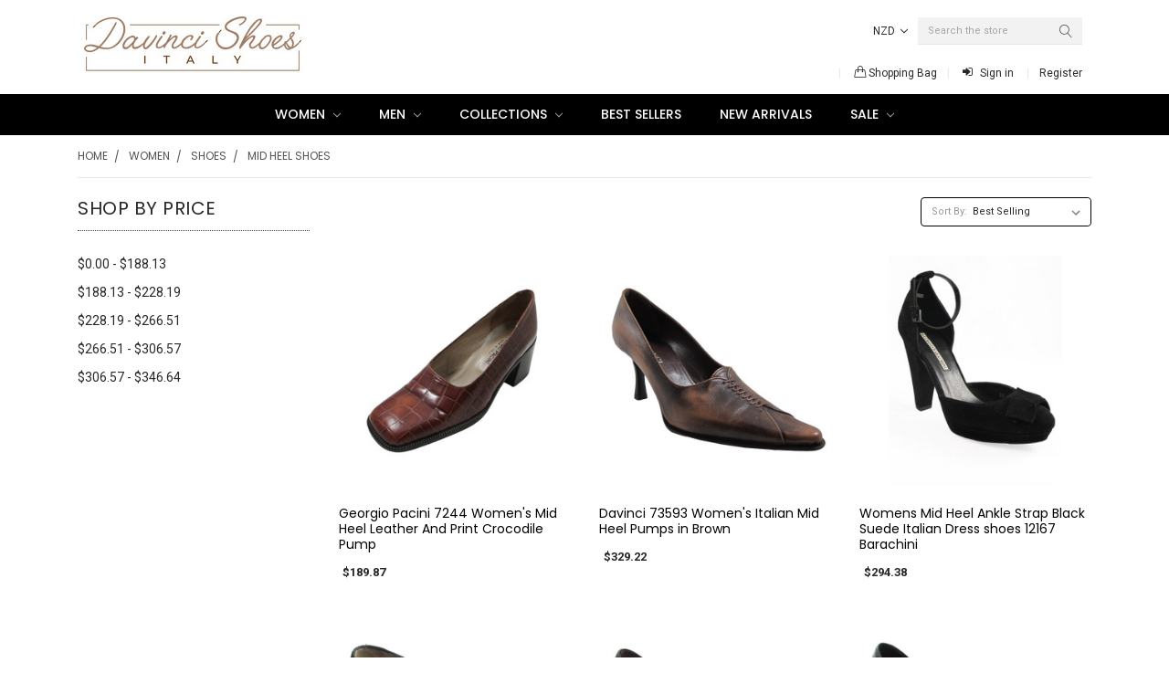

--- FILE ---
content_type: text/html; charset=UTF-8
request_url: https://www.davincishoesvillage.com/categories/Women/Shoes/Mid-Heel/?setCurrencyId=26
body_size: 27653
content:


<!DOCTYPE html>
<html class="no-js theme-style-default template-pages-category layout-default" lang="en">
    <head>
        <title>Women - Shoes - Mid Heel Shoes - Page 1 - Davinci Shoes New York</title>
        <meta name="keywords" content="shop for at davincishoesvillage.com, Shop at Davinci Shoes, italian leather sandals, fashionable winter boots, Western cowboy boots, men&#039;s dress shoes, women&#039;s knee high boots, women&#039;s italian high heels, mens italian shoes nyc, women&#039;s italian shoes nyc"><link rel='canonical' href='https://www.davincishoesvillage.com/categories/Women/Shoes/Mid-Heel/' /><meta name='platform' content='bigcommerce.stencil' />
        
                <link rel="next" href="https://www.davincishoesvillage.com/categories/Women/Shoes/Mid-Heel/?setCurrencyId=26&amp;page=2">

        <link href="https://cdn11.bigcommerce.com/s-b286a/product_images/DS%20-%20Davinci%20Shoes%20Icon%20-%20Favicon.png?t=1454445234" rel="shortcut icon">
        <meta name="viewport" content="width=device-width, initial-scale=1, maximum-scale=1">
        <link data-stencil-stylesheet href="https://cdn11.bigcommerce.com/s-b286a/stencil/d1c09100-07eb-0138-6b09-0242ac110008/e/8b044240-19b5-013e-b94e-4e658877f2ad/css/theme-d9466880-efac-0139-9257-3e9a4f31f298.css" rel="stylesheet">
        <link data-stencil-stylesheet href="https://cdn11.bigcommerce.com/s-b286a/stencil/d1c09100-07eb-0138-6b09-0242ac110008/e/8b044240-19b5-013e-b94e-4e658877f2ad/vendor/animate.css" rel="stylesheet">
        <link href="https://fonts.googleapis.com/css?family=Montserrat:400%7CVidaloka:400%7CPoppins:400,300,500,600,700%7CRoboto:400,400i,300,300i,500,500i,700,700i%7CKaushan+Script:&display=swap" rel="stylesheet">
        <script src="https://cdn11.bigcommerce.com/s-b286a/stencil/d1c09100-07eb-0138-6b09-0242ac110008/e/8b044240-19b5-013e-b94e-4e658877f2ad/modernizr-custom.js"></script>

        <!-- Start Tracking Code for analytics_facebook -->

<script>
!function(f,b,e,v,n,t,s){if(f.fbq)return;n=f.fbq=function(){n.callMethod?n.callMethod.apply(n,arguments):n.queue.push(arguments)};if(!f._fbq)f._fbq=n;n.push=n;n.loaded=!0;n.version='2.0';n.queue=[];t=b.createElement(e);t.async=!0;t.src=v;s=b.getElementsByTagName(e)[0];s.parentNode.insertBefore(t,s)}(window,document,'script','https://connect.facebook.net/en_US/fbevents.js');

fbq('set', 'autoConfig', 'false', '2384204935239793');
fbq('dataProcessingOptions', ['LDU'], 0, 0);
fbq('init', '2384204935239793', {"external_id":"7182e7a1-844a-4138-90d4-7923eea66081"});
fbq('set', 'agent', 'bigcommerce', '2384204935239793');

function trackEvents() {
    var pathName = window.location.pathname;

    fbq('track', 'PageView', {}, "");

    // Search events start -- only fire if the shopper lands on the /search.php page
    if (pathName.indexOf('/search.php') === 0 && getUrlParameter('search_query')) {
        fbq('track', 'Search', {
            content_type: 'product_group',
            content_ids: [],
            search_string: getUrlParameter('search_query')
        });
    }
    // Search events end

    // Wishlist events start -- only fire if the shopper attempts to add an item to their wishlist
    if (pathName.indexOf('/wishlist.php') === 0 && getUrlParameter('added_product_id')) {
        fbq('track', 'AddToWishlist', {
            content_type: 'product_group',
            content_ids: []
        });
    }
    // Wishlist events end

    // Lead events start -- only fire if the shopper subscribes to newsletter
    if (pathName.indexOf('/subscribe.php') === 0 && getUrlParameter('result') === 'success') {
        fbq('track', 'Lead', {});
    }
    // Lead events end

    // Registration events start -- only fire if the shopper registers an account
    if (pathName.indexOf('/login.php') === 0 && getUrlParameter('action') === 'account_created') {
        fbq('track', 'CompleteRegistration', {}, "");
    }
    // Registration events end

    

    function getUrlParameter(name) {
        var cleanName = name.replace(/[\[]/, '\[').replace(/[\]]/, '\]');
        var regex = new RegExp('[\?&]' + cleanName + '=([^&#]*)');
        var results = regex.exec(window.location.search);
        return results === null ? '' : decodeURIComponent(results[1].replace(/\+/g, ' '));
    }
}

if (window.addEventListener) {
    window.addEventListener("load", trackEvents, false)
}
</script>
<noscript><img height="1" width="1" style="display:none" alt="null" src="https://www.facebook.com/tr?id=2384204935239793&ev=PageView&noscript=1&a=plbigcommerce1.2&eid="/></noscript>

<!-- End Tracking Code for analytics_facebook -->

<!-- Start Tracking Code for analytics_googleanalytics -->

<!-- Global site tag (gtag.js) - Google Analytics -->
<script async src="https://www.googletagmanager.com/gtag/js?id=UA-165606311-1"></script>
<script>
  window.dataLayer = window.dataLayer || [];
  function gtag(){dataLayer.push(arguments);}
  gtag('js', new Date());
  gtag('config', 'UA-165606311-1', {'link_attribution': true }); 

  // var wsa_adwords_id = 'AW-XXXXXXXXXX'; // for use later
  // gtag('config', wsa_adwords_id); // AdWords Remarketing Tracking
</script>
<!-- 
Web Site Advantage: Google Analytics Tracking - gtag [v1.0] 
https://websiteadvantage.com.au/Bigcommerce
Copyright (C) 2017 Web Site Advantage
-->
<script>
    var wsa_purchase = {
        'event_category': 'ecommerce', 
        'items': []
    };

    function trackEcommerce() {
    this._addTrans = addTrans;
    this._addItem = addItems;
    this._trackTrans = trackTrans;
    }
    function addTrans(orderID,store,total,tax,shipping,city,state,country) {
        wsa_purchase.transaction_id = orderID;
        wsa_purchase.affiliation = store;
        wsa_purchase.value = total;
        wsa_purchase.city = city; 
        wsa_purchase.state = state; 
        wsa_purchase.country = country;
        wsa_purchase.tax = tax;
        wsa_purchase.shipping = shipping;
    }
    function addItems(orderID,sku,product,variation,price,qty) {
        wsa_purchase.items.push({
            'id': orderID,
            'sku': sku,
            'name': product,
            'category': variation,
            'price': price,
            'quantity': qty
        }); 
    }
    function trackTrans() {
        gtag('event', 'purchase', wsa_purchase);
    }
    var pageTracker = new trackEcommerce();    
</script>

<!-- End Tracking Code for analytics_googleanalytics -->

<!-- Start Tracking Code for analytics_siteverification -->

<meta name="google-site-verification" content="5d7szmX9cxvDthMjViJ5BwaNQMf9xTcnxxE2XDO9r5I" />

<!-- End Tracking Code for analytics_siteverification -->


<script type="text/javascript" src="https://checkout-sdk.bigcommerce.com/v1/loader.js" defer ></script>
<script type="text/javascript">
fbq('track', 'ViewCategory', {"content_ids":["1666","1323","448","1372","1354","1327","1287","609","232","227","2137","2120","2041","2040","2014","1933","1660","1395","1381","1380"],"content_type":"product_group","content_category":"Mid Heel Shoes"});
</script>
<script type="text/javascript">
var BCData = {};
</script>
<script async src="https://dmt83xaifx31y.cloudfront.net/public/js/prikidsizecharts.js?v=41#store=b286a" crossorigin="anonymous"></script><script defer src="//filter.freshclick.co.uk/assets/client/freshclick-filter-new.js"  data-site="b286a" data-customer-group="3" data-cat="34" data-brand="" data-channel-id="1" id="fresh_filter"></script>
<script nonce="">
(function () {
    var xmlHttp = new XMLHttpRequest();

    xmlHttp.open('POST', 'https://bes.gcp.data.bigcommerce.com/nobot');
    xmlHttp.setRequestHeader('Content-Type', 'application/json');
    xmlHttp.send('{"store_id":"109844","timezone_offset":"-4.0","timestamp":"2026-01-18T10:33:32.65226600Z","visit_id":"9c7a02ed-b237-4d37-bb30-e900b4304b28","channel_id":1}');
})();
</script>

        

        
        
        
        
        <!-- snippet location htmlhead -->
    </head>
    <body class="emthemesModez-productUniform">
        <!-- snippet location header -->
        <div class="icons-svg-sprite"><svg xmlns="http://www.w3.org/2000/svg"><defs> <path id="stumbleupon-path-1" d="M0,0.0749333333 L31.9250667,0.0749333333 L31.9250667,31.984 L0,31.984"/> </defs><symbol viewBox="0 0 24 24" id="icon-add"><path d="M19 13h-6v6h-2v-6H5v-2h6V5h2v6h6v2z"/></symbol><symbol viewBox="0 0 36 36" id="icon-arrow-down"> <path d="M16.5 6v18.26l-8.38-8.38-2.12 2.12 12 12 12-12-2.12-2.12-8.38 8.38v-18.26h-3z"/> </symbol><symbol viewBox="0 0 48 48" id="icon-back-to-top"><path fill="currentColor" d="M14.83 30.83l9.17-9.17 9.17 9.17 2.83-2.83-12-12-12 12z"/><path d="M0 0h48v48h-48z" fill="none"/></symbol><symbol viewBox="0 0 12 8" id="icon-chevron-down"><path d="M6 6.174l5.313-4.96.23-.214.457.427-.23.214-5.51 5.146L6.03 7 6 6.972 5.97 7l-.23-.214L.23 1.64 0 1.428.458 1l.23.214L6 6.174z" stroke-linecap="square" fill-rule="evenodd"/></symbol><symbol viewBox="0 0 24 24" id="icon-chevron-left"><path d="M15.41 7.41L14 6l-6 6 6 6 1.41-1.41L10.83 12z"/></symbol><symbol viewBox="0 0 24 24" id="icon-chevron-right"><path d="M10 6L8.59 7.41 13.17 12l-4.58 4.59L10 18l6-6z"/></symbol><symbol viewBox="0 0 24 24" id="icon-close"><path d="M19 6.41L17.59 5 12 10.59 6.41 5 5 6.41 10.59 12 5 17.59 6.41 19 12 13.41 17.59 19 19 17.59 13.41 12z"/></symbol><symbol viewBox="0 0 28 28" id="icon-envelope"> <path d="M0 23.5v-12.406q0.688 0.766 1.578 1.359 5.656 3.844 7.766 5.391 0.891 0.656 1.445 1.023t1.477 0.75 1.719 0.383h0.031q0.797 0 1.719-0.383t1.477-0.75 1.445-1.023q2.656-1.922 7.781-5.391 0.891-0.609 1.563-1.359v12.406q0 1.031-0.734 1.766t-1.766 0.734h-23q-1.031 0-1.766-0.734t-0.734-1.766zM0 6.844q0-1.219 0.648-2.031t1.852-0.812h23q1.016 0 1.758 0.734t0.742 1.766q0 1.234-0.766 2.359t-1.906 1.922q-5.875 4.078-7.313 5.078-0.156 0.109-0.664 0.477t-0.844 0.594-0.812 0.508-0.898 0.422-0.781 0.141h-0.031q-0.359 0-0.781-0.141t-0.898-0.422-0.812-0.508-0.844-0.594-0.664-0.477q-1.422-1-4.094-2.852t-3.203-2.227q-0.969-0.656-1.828-1.805t-0.859-2.133z"/> </symbol><symbol viewBox="0 0 32 32" id="icon-facebook"> <path d="M2.428 0.41c-0.936 0-1.695 0.753-1.695 1.682v27.112c0 0.929 0.759 1.682 1.695 1.682h14.709v-11.802h-4.002v-4.599h4.002v-3.392c0-3.936 2.423-6.080 5.961-6.080 1.695 0 3.152 0.125 3.576 0.181v4.114l-2.454 0.001c-1.924 0-2.297 0.907-2.297 2.239v2.937h4.59l-0.598 4.599h-3.992v11.802h7.826c0.936 0 1.695-0.753 1.695-1.682v-27.112c0-0.929-0.759-1.682-1.695-1.682h-27.321z"/> </symbol><symbol viewBox="0 0 20 28" id="icon-google"> <path d="M1.734 21.156q0-1.266 0.695-2.344t1.852-1.797q2.047-1.281 6.312-1.563-0.5-0.641-0.742-1.148t-0.242-1.148q0-0.625 0.328-1.328-0.719 0.063-1.062 0.063-2.312 0-3.898-1.508t-1.586-3.82q0-1.281 0.562-2.484t1.547-2.047q1.188-1.031 2.844-1.531t3.406-0.5h6.516l-2.141 1.375h-2.063q1.172 0.984 1.766 2.078t0.594 2.5q0 1.125-0.383 2.023t-0.93 1.453-1.086 1.016-0.922 0.961-0.383 1.031q0 0.562 0.5 1.102t1.203 1.062 1.414 1.148 1.211 1.625 0.5 2.219q0 1.422-0.766 2.703-1.109 1.906-3.273 2.805t-4.664 0.898q-2.063 0-3.852-0.648t-2.695-2.148q-0.562-0.922-0.562-2.047zM4.641 20.438q0 0.875 0.367 1.594t0.953 1.18 1.359 0.781 1.563 0.453 1.586 0.133q0.906 0 1.742-0.203t1.547-0.609 1.141-1.141 0.43-1.703q0-0.391-0.109-0.766t-0.227-0.656-0.422-0.648-0.461-0.547-0.602-0.539-0.57-0.453-0.648-0.469-0.57-0.406q-0.25-0.031-0.766-0.031-0.828 0-1.633 0.109t-1.672 0.391-1.516 0.719-1.070 1.164-0.422 1.648zM6.297 4.906q0 0.719 0.156 1.523t0.492 1.609 0.812 1.445 1.172 1.047 1.508 0.406q0.578 0 1.211-0.258t1.023-0.68q0.828-0.875 0.828-2.484 0-0.922-0.266-1.961t-0.75-2.016-1.313-1.617-1.828-0.641q-0.656 0-1.289 0.305t-1.039 0.82q-0.719 0.922-0.719 2.5z"/> </symbol><symbol viewBox="0 0 32 32" id="icon-instagram"> <path d="M25.522709,13.5369502 C25.7256898,14.3248434 25.8455558,15.1480745 25.8455558,15.9992932 C25.8455558,21.4379334 21.4376507,25.8455558 15.9998586,25.8455558 C10.5623493,25.8455558 6.15416148,21.4379334 6.15416148,15.9992932 C6.15416148,15.1480745 6.27459295,14.3248434 6.4775737,13.5369502 L3.6915357,13.5369502 L3.6915357,27.0764447 C3.6915357,27.7552145 4.24280653,28.3062027 4.92355534,28.3062027 L27.0764447,28.3062027 C27.7571935,28.3062027 28.3084643,27.7552145 28.3084643,27.0764447 L28.3084643,13.5369502 L25.522709,13.5369502 Z M27.0764447,3.6915357 L23.384909,3.6915357 C22.7050083,3.6915357 22.1543028,4.24280653 22.1543028,4.92214183 L22.1543028,8.61509104 C22.1543028,9.29442633 22.7050083,9.84569717 23.384909,9.84569717 L27.0764447,9.84569717 C27.7571935,9.84569717 28.3084643,9.29442633 28.3084643,8.61509104 L28.3084643,4.92214183 C28.3084643,4.24280653 27.7571935,3.6915357 27.0764447,3.6915357 Z M9.84597988,15.9992932 C9.84597988,19.3976659 12.6009206,22.1537374 15.9998586,22.1537374 C19.3987967,22.1537374 22.1543028,19.3976659 22.1543028,15.9992932 C22.1543028,12.6003551 19.3987967,9.84569717 15.9998586,9.84569717 C12.6009206,9.84569717 9.84597988,12.6003551 9.84597988,15.9992932 Z M3.6915357,31.9997173 C1.65296441,31.9997173 0,30.3461875 0,28.3062027 L0,3.6915357 C0,1.6526817 1.65296441,0 3.6915357,0 L28.3084643,0 C30.3473183,0 32,1.6526817 32,3.6915357 L32,28.3062027 C32,30.3461875 30.3473183,31.9997173 28.3084643,31.9997173 L3.6915357,31.9997173 Z" id="instagram-Imported-Layers" sketch:type="MSShapeGroup"/> </symbol><symbol viewBox="0 0 24 24" id="icon-keyboard-arrow-down"><path d="M7.41 7.84L12 12.42l4.59-4.58L18 9.25l-6 6-6-6z"/></symbol><symbol viewBox="0 0 24 24" id="icon-keyboard-arrow-up"><path d="M7.41 15.41L12 10.83l4.59 4.58L18 14l-6-6-6 6z"/></symbol><symbol viewBox="0 0 32 32" id="icon-linkedin"> <path d="M27.2684444,27.2675556 L22.5226667,27.2675556 L22.5226667,19.8408889 C22.5226667,18.0702222 22.4924444,15.792 20.0568889,15.792 C17.5866667,15.792 17.2097778,17.7217778 17.2097778,19.7146667 L17.2097778,27.2675556 L12.4693333,27.2675556 L12.4693333,11.9964444 L17.0186667,11.9964444 L17.0186667,14.0844444 L17.0844444,14.0844444 C17.7173333,12.8835556 19.2657778,11.6177778 21.5742222,11.6177778 C26.3804444,11.6177778 27.2684444,14.7795556 27.2684444,18.8924444 L27.2684444,27.2675556 L27.2684444,27.2675556 Z M7.11822222,9.91022222 C5.59377778,9.91022222 4.36444444,8.67733333 4.36444444,7.15733333 C4.36444444,5.63822222 5.59377778,4.40533333 7.11822222,4.40533333 C8.63644444,4.40533333 9.86844444,5.63822222 9.86844444,7.15733333 C9.86844444,8.67733333 8.63644444,9.91022222 7.11822222,9.91022222 L7.11822222,9.91022222 Z M4.74133333,11.9964444 L9.49244444,11.9964444 L9.49244444,27.2675556 L4.74133333,27.2675556 L4.74133333,11.9964444 Z M29.632,0 L2.36,0 C1.05777778,0 0,1.03288889 0,2.30755556 L0,29.6906667 C0,30.9653333 1.05777778,32 2.36,32 L29.632,32 C30.9368889,32 31.9991111,30.9653333 31.9991111,29.6906667 L31.9991111,2.30755556 C31.9991111,1.03288889 30.9368889,0 29.632,0 L29.632,0 Z" id="linkedin-Fill-4"/> </symbol><symbol viewBox="0 0 70 32" id="icon-logo-american-express"> <path d="M69.102 17.219l0.399 9.094c-0.688 0.313-3.285 1.688-4.26 1.688h-4.788v-0.656c-0.546 0.438-1.549 0.656-2.467 0.656h-15.053v-2.466c0-0.344-0.057-0.344-0.345-0.344h-0.257v2.81h-4.961v-2.924c-0.832 0.402-1.749 0.402-2.581 0.402h-0.544v2.523h-6.050l-1.434-1.656-1.577 1.656h-9.72v-10.781h9.892l1.405 1.663 1.548-1.663h6.652c0.775 0 2.037 0.115 2.581 0.66v-0.66h5.936c0.602 0 1.749 0.115 2.523 0.66v-0.66h8.946v0.66c0.516-0.43 1.433-0.66 2.265-0.66h4.988v0.66c0.546-0.372 1.32-0.66 2.323-0.66h4.578zM34.905 23.871c1.577 0 3.183-0.43 3.183-2.581 0-2.093-1.635-2.523-3.069-2.523h-5.878l-2.38 2.523-2.236-2.523h-7.427v7.67h7.312l2.351-2.509 2.266 2.509h3.556v-2.566h2.322zM46.001 23.556c-0.172-0.23-0.487-0.516-0.946-0.66 0.516-0.172 1.318-0.832 1.318-2.036 0-0.889-0.315-1.377-0.917-1.721-0.602-0.315-1.319-0.372-2.266-0.372h-4.215v7.67h1.864v-2.796h1.978c0.66 0 1.032 0.058 1.319 0.344 0.316 0.373 0.316 1.032 0.316 1.548v0.903h1.836v-1.477c0-0.688-0.058-1.032-0.288-1.405zM53.571 20.373v-1.605h-6.136v7.67h6.136v-1.563h-4.33v-1.549h4.244v-1.548h-4.244v-1.405h4.33zM58.245 26.438c1.864 0 2.926-0.759 2.926-2.393 0-0.774-0.23-1.262-0.545-1.664-0.459-0.372-1.119-0.602-2.151-0.602h-1.004c-0.258 0-0.487-0.057-0.717-0.115-0.201-0.086-0.373-0.258-0.373-0.545 0-0.258 0.058-0.43 0.287-0.602 0.143-0.115 0.373-0.115 0.717-0.115h3.383v-1.634h-3.671c-1.978 0-2.638 1.204-2.638 2.294 0 2.438 2.151 2.322 3.842 2.38 0.344 0 0.544 0.058 0.66 0.173 0.115 0.086 0.23 0.315 0.23 0.544 0 0.201-0.115 0.373-0.23 0.488-0.173 0.115-0.373 0.172-0.717 0.172h-3.555v1.62h3.555zM65.442 26.439c1.864 0 2.924-0.76 2.924-2.394 0-0.774-0.229-1.262-0.544-1.664-0.459-0.372-1.119-0.602-2.151-0.602h-1.003c-0.258 0-0.488-0.057-0.718-0.115-0.201-0.086-0.373-0.258-0.373-0.545 0-0.258 0.115-0.43 0.287-0.602 0.144-0.115 0.373-0.115 0.717-0.115h3.383v-1.634h-3.671c-1.921 0-2.638 1.204-2.638 2.294 0 2.438 2.151 2.322 3.842 2.38 0.344 0 0.544 0.058 0.66 0.174 0.115 0.086 0.229 0.315 0.229 0.544 0 0.201-0.114 0.373-0.229 0.488s-0.373 0.172-0.717 0.172h-3.556v1.62h3.556zM43.966 20.518c0.23 0.115 0.373 0.344 0.373 0.659 0 0.344-0.143 0.602-0.373 0.774-0.287 0.115-0.545 0.115-0.889 0.115l-2.237 0.058v-1.749h2.237c0.344 0 0.659 0 0.889 0.143zM36.108 8.646c-0.287 0.172-0.544 0.172-0.918 0.172h-2.265v-1.692h2.265c0.316 0 0.688 0 0.918 0.114 0.23 0.144 0.344 0.374 0.344 0.718 0 0.315-0.114 0.602-0.344 0.689zM50.789 6.839l1.262 3.039h-2.523zM30.775 25.792l-2.838-3.183 2.838-3.011v6.193zM35.019 20.373c0.66 0 1.090 0.258 1.090 0.918s-0.43 1.032-1.090 1.032h-2.437v-1.95h2.437zM5.773 9.878l1.291-3.039 1.262 3.039h-2.552zM18.905 20.372l4.616 0 2.036 2.237-2.093 2.265h-4.559v-1.549h4.071v-1.548h-4.071v-1.405zM19.077 13.376l-0.545 1.377h-3.24l-0.546-1.319v1.319h-6.222l-0.66-1.749h-1.577l-0.717 1.749h-5.572l2.389-5.649 2.237-5.104h4.789l0.659 1.262v-1.262h5.591l1.262 2.724 1.233-2.724h17.835c0.832 0 1.548 0.143 2.093 0.602v-0.602h4.903v0.602c0.803-0.459 1.864-0.602 3.068-0.602h7.082l0.66 1.262v-1.262h5.218l0.775 1.262v-1.262h5.103v10.753h-5.161l-1.003-1.635v1.635h-6.423l-0.717-1.749h-1.577l-0.717 1.749h-3.355c-1.318 0-2.294-0.316-2.954-0.659v0.659h-7.971v-2.466c0-0.344-0.057-0.402-0.286-0.402h-0.258v2.867h-15.398v-1.377zM43.363 6.409c-0.832 0.831-0.975 1.864-1.004 3.011 0 1.377 0.344 2.266 0.947 2.925 0.659 0.66 1.806 0.86 2.695 0.86h2.151l0.716-1.692h3.843l0.717 1.692h3.727v-5.763l3.47 5.763h2.638v-7.684h-1.892v5.333l-3.24-5.333h-2.839v7.254l-3.096-7.254h-2.724l-2.638 6.050h-0.832c-0.487 0-1.003-0.115-1.262-0.373-0.344-0.402-0.488-1.004-0.488-1.836 0-0.803 0.144-1.405 0.488-1.748 0.373-0.316 0.774-0.431 1.434-0.431h1.749v-1.663h-1.749c-1.262 0-2.265 0.286-2.81 0.889zM39.579 5.52v7.684h1.863v-7.684h-1.863zM31.12 5.52l-0 7.685h1.806v-2.781h1.979c0.66 0 1.090 0.057 1.376 0.315 0.316 0.401 0.258 1.061 0.258 1.491v0.975h1.892v-1.519c0-0.66-0.057-1.004-0.344-1.377-0.172-0.229-0.487-0.488-0.889-0.659 0.516-0.23 1.319-0.832 1.319-2.036 0-0.889-0.373-1.377-0.976-1.75-0.602-0.344-1.262-0.344-2.208-0.344h-4.215zM23.636 5.521v7.685h6.165v-1.577h-4.301v-1.549h4.244v-1.577h-4.244v-1.377h4.301v-1.606h-6.165zM16.124 13.205h1.577l2.695-6.021v6.021h1.864v-7.684h-3.011l-2.265 5.219-2.409-5.219h-2.953v7.254l-3.154-7.254h-2.724l-3.297 7.684h1.978l0.688-1.692h3.871l0.688 1.692h3.756v-6.021z"/> </symbol><symbol viewBox="0 0 95 32" id="icon-logo-discover"> <path d="M50.431 8.059c4.546 0 8.092 3.49 8.092 7.936 0 4.471-3.571 7.961-8.093 7.961-4.638 0-8.115-3.444-8.115-8.051 0-4.334 3.635-7.845 8.115-7.845zM4.362 8.345c4.811 0 8.168 3.133 8.168 7.64 0 2.247-1.028 4.422-2.761 5.864-1.461 1.214-3.126 1.761-5.429 1.761h-4.339v-15.265h4.362zM7.832 19.81c1.027-0.912 1.639-2.379 1.639-3.847 0-1.464-0.612-2.882-1.639-3.798-0.984-0.892-2.146-1.235-4.065-1.235h-0.797v10.096h0.797c1.919 0 3.127-0.367 4.065-1.216zM13.9 23.611v-15.265h2.965v15.265h-2.965zM24.123 14.201c3.378 1.238 4.379 2.338 4.379 4.764 0 2.952-2.166 5.015-5.247 5.015-2.261 0-3.904-0.896-5.271-2.907l1.914-1.856c0.685 1.328 1.825 2.036 3.24 2.036 1.325 0 2.308-0.915 2.308-2.152 0-0.641-0.298-1.189-0.891-1.578-0.297-0.187-0.889-0.46-2.054-0.87-2.784-1.010-3.742-2.085-3.742-4.192 0-2.493 2.055-4.371 4.745-4.371 1.667 0 3.196 0.571 4.473 1.696l-1.549 2.033c-0.778-0.867-1.508-1.233-2.398-1.233-1.28 0-2.213 0.732-2.213 1.694 0 0.821 0.525 1.258 2.307 1.921zM29.438 15.986c0-4.436 3.605-7.985 8.101-7.985 1.278 0 2.352 0.273 3.653 0.935v3.504c-1.233-1.213-2.308-1.717-3.72-1.717-2.787 0-4.976 2.313-4.976 5.241 0 3.092 2.123 5.267 5.112 5.267 1.347 0 2.397-0.48 3.585-1.671v3.504c-1.347 0.638-2.443 0.892-3.72 0.892-4.519 0-8.034-3.478-8.034-7.97zM65.239 18.601l4.11-10.254h3.216l-6.573 15.655h-1.596l-6.46-15.655h3.24zM73.914 23.612v-15.265h8.418v2.585h-5.453v3.388h5.244v2.585h-5.244v4.123h5.453v2.584h-8.418zM94.081 12.852c0 2.336-1.23 3.87-3.469 4.329l4.794 6.43h-3.651l-4.105-6.135h-0.388v6.135h-2.969v-15.265h4.404c3.425 0 5.384 1.645 5.384 4.506zM88.125 15.372c1.9 0 2.903-0.827 2.903-2.359 0-1.486-1.004-2.266-2.856-2.266h-0.911v4.626h0.863z"/> </symbol><symbol viewBox="0 0 54 32" id="icon-logo-mastercard"> <path d="M48.366 15.193c0.6 0 0.9 0.437 0.9 1.282 0 1.281-0.546 2.209-1.337 2.209-0.6 0-0.9-0.436-0.9-1.31 0-1.281 0.573-2.182 1.337-2.182zM38.276 18.275c0-0.655 0.491-1.009 1.472-1.009 0.109 0 0.191 0.027 0.382 0.027-0.027 0.982-0.545 1.636-1.227 1.636-0.382 0-0.628-0.245-0.628-0.655zM26.278 15.848c0 0.082-0 0.192-0 0.327h-1.909c0.164-0.763 0.545-1.173 1.091-1.173 0.518 0 0.818 0.3 0.818 0.845zM38.060 0.002c8.838 0 16.003 7.165 16.003 16.002s-7.165 15.999-16.003 15.999c-3.834 0-7.324-1.344-10.080-3.594 2.102-2.031 3.707-4.567 4.568-7.44h-1.33c-0.833 2.553-2.297 4.807-4.199 6.627-1.892-1.816-3.342-4.078-4.172-6.62h-1.33c0.858 2.856 2.435 5.401 4.521 7.432-2.749 2.219-6.223 3.594-10.036 3.594-8.837 0-16.002-7.163-16.002-15.999s7.164-16.001 16.002-16.001c3.814 0 7.287 1.377 10.036 3.603-2.087 2.023-3.664 4.568-4.521 7.424h1.33c0.83-2.542 2.28-4.804 4.172-6.607 1.903 1.808 3.367 4.060 4.199 6.614h1.33c-0.861-2.872-2.466-5.413-4.568-7.443 2.757-2.249 6.246-3.592 10.080-3.592zM7.217 20.213h1.691l1.336-8.044h-2.672l-1.637 4.99-0.082-4.99h-2.454l-1.336 8.044h1.582l1.037-6.135 0.136 6.135h1.173l2.209-6.189zM14.47 19.477l0.054-0.408 0.382-2.318c0.109-0.736 0.136-0.982 0.136-1.309 0-1.254-0.791-1.909-2.263-1.909-0.627 0-1.2 0.082-2.045 0.327l-0.246 1.473 0.163-0.028 0.246-0.081c0.382-0.109 0.928-0.164 1.418-0.164 0.79 0 1.091 0.164 1.091 0.6 0 0.109 0 0.191-0.055 0.409-0.273-0.027-0.518-0.054-0.709-0.054-1.909 0-2.999 0.927-2.999 2.536 0 1.064 0.627 1.773 1.554 1.773 0.791 0 1.364-0.246 1.8-0.791l-0.027 0.682h1.418l0.027-0.164 0.027-0.246zM17.988 16.314c-0.736-0.327-0.819-0.409-0.819-0.709 0-0.355 0.3-0.519 0.845-0.519 0.328 0 0.791 0.028 1.227 0.082l0.246-1.5c-0.436-0.082-1.118-0.137-1.5-0.137-1.909 0-2.59 1.009-2.563 2.208 0 0.818 0.382 1.391 1.282 1.828 0.709 0.327 0.818 0.436 0.818 0.709 0 0.409-0.3 0.6-0.982 0.6-0.518 0-0.982-0.082-1.527-0.245l-0.246 1.5 0.082 0.027 0.3 0.054c0.109 0.027 0.246 0.055 0.464 0.055 0.382 0.054 0.709 0.054 0.928 0.054 1.8 0 2.645-0.682 2.645-2.181 0-0.9-0.354-1.418-1.2-1.828zM21.75 18.741c-0.409 0-0.573-0.136-0.573-0.464 0-0.082 0-0.164 0.027-0.273l0.463-2.726h0.873l0.218-1.609h-0.873l0.191-0.982h-1.691l-0.737 4.472-0.082 0.518-0.109 0.654c-0.027 0.191-0.055 0.409-0.055 0.573 0 0.954 0.491 1.445 1.364 1.445 0.382 0 0.764-0.055 1.227-0.218l0.218-1.445c-0.109 0.054-0.273 0.054-0.464 0.054zM25.732 18.851c-0.982 0-1.5-0.381-1.5-1.145 0-0.055 0-0.109 0.027-0.191h3.382c0.163-0.682 0.218-1.145 0.218-1.636 0-1.446-0.9-2.373-2.318-2.373-1.718 0-2.973 1.663-2.973 3.899 0 1.936 0.982 2.945 2.89 2.945 0.628 0 1.173-0.082 1.773-0.273l0.273-1.636c-0.6 0.3-1.145 0.409-1.773 0.409zM31.158 15.524h0.109c0.164-0.79 0.382-1.363 0.655-1.881l-0.055-0.027h-0.164c-0.573 0-0.9 0.273-1.418 1.064l0.164-1.009h-1.554l-1.064 6.544h1.718c0.627-4.008 0.791-4.69 1.609-4.69zM36.122 20.133l0.3-1.827c-0.545 0.273-1.036 0.409-1.445 0.409-1.009 0-1.609-0.737-1.609-1.963 0-1.773 0.9-3.027 2.182-3.027 0.491 0 0.928 0.136 1.528 0.436l0.3-1.745c-0.163-0.054-0.218-0.082-0.436-0.163l-0.682-0.164c-0.218-0.054-0.491-0.082-0.791-0.082-2.263 0-3.845 2.018-3.845 4.88 0 2.155 1.146 3.491 3 3.491 0.463 0 0.872-0.082 1.5-0.246zM41.521 19.069l0.355-2.318c0.136-0.736 0.136-0.982 0.136-1.309 0-1.254-0.763-1.909-2.236-1.909-0.627 0-1.2 0.082-2.045 0.327l-0.246 1.473 0.164-0.028 0.218-0.081c0.382-0.109 0.955-0.164 1.446-0.164 0.791 0 1.091 0.164 1.091 0.6 0 0.109-0.027 0.191-0.082 0.409-0.246-0.027-0.491-0.054-0.682-0.054-1.909 0-3 0.927-3 2.536 0 1.064 0.627 1.773 1.555 1.773 0.791 0 1.363-0.246 1.8-0.791l-0.028 0.682h1.418v-0.164l0.027-0.246 0.054-0.327zM43.648 20.214c0.627-4.008 0.791-4.69 1.608-4.69h0.109c0.164-0.79 0.382-1.363 0.655-1.881l-0.055-0.027h-0.164c-0.572 0-0.9 0.273-1.418 1.064l0.164-1.009h-1.554l-1.037 6.544h1.691zM48.829 20.214l1.608 0 1.309-8.044h-1.691l-0.382 2.291c-0.464-0.6-0.955-0.9-1.637-0.9-1.5 0-2.782 1.854-2.782 4.035 0 1.636 0.818 2.7 2.073 2.7 0.627 0 1.118-0.218 1.582-0.709zM11.306 18.279c0-0.655 0.492-1.009 1.447-1.009 0.136 0 0.218 0.027 0.382 0.027-0.027 0.982-0.518 1.636-1.228 1.636-0.382 0-0.6-0.245-0.6-0.655z"/> </symbol><symbol viewBox="0 0 57 32" id="icon-logo-paypal"> <path d="M47.11 10.477c2.211-0.037 4.633 0.618 4.072 3.276l-1.369 6.263h-3.159l0.211-0.947c-1.72 1.712-6.038 1.821-5.335-2.111 0.491-2.294 2.878-3.023 6.423-3.023 0.246-1.020-0.457-1.274-1.65-1.238s-2.633 0.437-3.089 0.655l0.281-2.293c0.913-0.182 2.106-0.583 3.615-0.583zM47.32 16.885c0.069-0.291 0.106-0.547 0.176-0.838h-0.773c-0.596 0-1.579 0.146-1.931 0.765-0.456 0.728 0.177 1.348 0.878 1.311 0.807-0.037 1.474-0.401 1.65-1.238zM53.883 8h3.242l-2.646 12.016h-3.209zM39.142 8.037c1.689 0 3.729 1.274 3.131 4.077-0.528 2.476-2.498 3.933-4.89 3.933h-2.428l-0.879 3.969h-3.412l2.603-11.979h5.874zM39.037 12.114c0.211-0.911-0.317-1.638-1.197-1.638h-1.689l-0.704 3.277h1.583c0.88 0 1.795-0.728 2.006-1.638zM16.346 10.476c2.184-0.037 4.611 0.618 4.056 3.276l-1.352 6.262h-3.155l0.208-0.947c-1.664 1.712-5.929 1.821-5.235-2.111 0.486-2.294 2.844-3.023 6.345-3.023 0.208-1.020-0.485-1.274-1.664-1.238s-2.601 0.437-3.017 0.655l0.277-2.293c0.867-0.182 2.046-0.583 3.537-0.583zM16.589 16.885c0.035-0.291 0.104-0.547 0.173-0.838h-0.797c-0.555 0-1.525 0.146-1.872 0.765-0.451 0.728 0.138 1.348 0.832 1.311 0.797-0.037 1.491-0.401 1.664-1.238zM28.528 10.648l3.255-0-7.496 13.351h-3.528l2.306-3.925-1.289-9.426h3.156l0.508 5.579zM8.499 8.036c1.728 0 3.738 1.274 3.139 4.077-0.529 2.476-2.504 3.933-4.867 3.933h-2.468l-0.847 3.969h-3.456l2.609-11.979h5.89zM8.393 12.114c0.247-0.911-0.317-1.638-1.164-1.638h-1.693l-0.741 3.277h1.623c0.882 0 1.763-0.728 1.975-1.638z"/> </symbol><symbol viewBox="0 0 49 32" id="icon-logo-visa"> <path d="M14.059 10.283l4.24-0-6.302 15.472-4.236 0.003-3.259-12.329c2.318 0.952 4.379 3.022 5.219 5.275l0.42 2.148zM17.416 25.771l2.503-15.501h4.001l-2.503 15.501h-4.002zM31.992 16.494c2.31 1.106 3.375 2.444 3.362 4.211-0.032 3.217-2.765 5.295-6.97 5.295-1.796-0.020-3.526-0.394-4.459-0.826l0.56-3.469 0.515 0.246c1.316 0.579 2.167 0.814 3.769 0.814 1.151 0 2.385-0.476 2.396-1.514 0.007-0.679-0.517-1.165-2.077-1.924-1.518-0.74-3.53-1.983-3.505-4.211 0.024-3.012 2.809-5.116 6.765-5.116 1.55 0 2.795 0.339 3.586 0.651l-0.542 3.36-0.359-0.178c-0.74-0.314-1.687-0.617-2.995-0.595-1.568 0-2.293 0.689-2.293 1.333-0.010 0.728 0.848 1.204 2.246 1.923zM46.199 10.285l3.239 15.49h-3.714s-0.368-1.782-0.488-2.322c-0.583 0-4.667-0.008-5.125-0.008-0.156 0.42-0.841 2.331-0.841 2.331h-4.205l5.944-14.205c0.419-1.011 1.138-1.285 2.097-1.285h3.093zM41.263 20.274c0.781 0 2.698 0 3.322 0-0.159-0.775-0.927-4.474-0.927-4.474l-0.27-1.337c-0.202 0.581-0.554 1.52-0.531 1.479 0 0-1.262 3.441-1.594 4.332zM9.723 18.702c-1.648-4.573-5.284-6.991-9.723-8.109l0.053-0.322h6.453c0.87 0.034 1.573 0.326 1.815 1.308z"/> </symbol><symbol viewBox="0 0 34 32" id="icon-pinterest"> <path d="M1.356 15.647c0 6.24 3.781 11.6 9.192 13.957-0.043-1.064-0.008-2.341 0.267-3.499 0.295-1.237 1.976-8.303 1.976-8.303s-0.491-0.973-0.491-2.411c0-2.258 1.319-3.945 2.962-3.945 1.397 0 2.071 1.041 2.071 2.288 0 1.393-0.895 3.477-1.356 5.408-0.385 1.616 0.817 2.935 2.424 2.935 2.909 0 4.869-3.708 4.869-8.101 0-3.34-2.267-5.839-6.39-5.839-4.658 0-7.56 3.447-7.56 7.297 0 1.328 0.394 2.264 1.012 2.989 0.284 0.333 0.324 0.467 0.221 0.849-0.074 0.28-0.243 0.955-0.313 1.223-0.102 0.386-0.417 0.524-0.769 0.381-2.145-0.869-3.145-3.201-3.145-5.822 0-4.329 3.679-9.519 10.975-9.519 5.863 0 9.721 4.21 9.721 8.729 0 5.978-3.349 10.443-8.285 10.443-1.658 0-3.217-0.889-3.751-1.899 0 0-0.892 3.511-1.080 4.189-0.325 1.175-0.963 2.349-1.546 3.264 1.381 0.405 2.84 0.625 4.352 0.625 8.48 0 15.355-6.822 15.355-15.238s-6.876-15.238-15.355-15.238c-8.48 0-15.356 6.822-15.356 15.238z"/> </symbol><symbol viewBox="0 0 26 28" id="icon-print"> <path d="M0 21.5v-6.5q0-1.234 0.883-2.117t2.117-0.883h1v-8.5q0-0.625 0.438-1.062t1.062-0.438h10.5q0.625 0 1.375 0.313t1.188 0.75l2.375 2.375q0.438 0.438 0.75 1.188t0.313 1.375v4h1q1.234 0 2.117 0.883t0.883 2.117v6.5q0 0.203-0.148 0.352t-0.352 0.148h-3.5v2.5q0 0.625-0.438 1.062t-1.062 0.438h-15q-0.625 0-1.062-0.438t-0.438-1.062v-2.5h-3.5q-0.203 0-0.352-0.148t-0.148-0.352zM6 24h14v-4h-14v4zM6 14h14v-6h-2.5q-0.625 0-1.062-0.438t-0.438-1.062v-2.5h-10v10zM22 15q0 0.406 0.297 0.703t0.703 0.297 0.703-0.297 0.297-0.703-0.297-0.703-0.703-0.297-0.703 0.297-0.297 0.703z"/> </symbol><symbol viewBox="0 0 24 24" id="icon-remove"><path d="M19 13H5v-2h14v2z"/></symbol><symbol viewBox="0 0 32 32" id="icon-rss"> <path d="M-0.465347858,2.01048219 C-0.465347858,2.01048219 28.7009958,0.574406533 31,31.3201126 L25.1092027,31.3201126 C25.1092027,31.3201126 26.2597741,8.90749482 -0.465347858,6.89506416 L-0.465347858,2.01048219 L-0.465347858,2.01048219 Z M-0.465347858,12.2127144 C-0.465347858,12.2127144 16.6328276,11.6363594 19.9369779,31.3201126 L14.0472499,31.3201126 C14.0472499,31.3201126 13.3297467,19.6839434 -0.465347858,17.0940884 L-0.465347858,12.2127144 L-0.465347858,12.2127144 Z M2.73614917,25.0304648 C4.79776783,25.0304648 6.47229834,26.7007181 6.47229834,28.766614 C6.47229834,30.8282326 4.79776783,32.5016938 2.73614917,32.5016938 C0.6723919,32.5016938 -1,30.8293019 -1,28.766614 C-1,26.7017874 0.6723919,25.0304648 2.73614917,25.0304648 Z" id="rss-Shape"/> </symbol><symbol viewBox="0 0 26 28" id="icon-star"> <path d="M0 10.109q0-0.578 0.875-0.719l7.844-1.141 3.516-7.109q0.297-0.641 0.766-0.641t0.766 0.641l3.516 7.109 7.844 1.141q0.875 0.141 0.875 0.719 0 0.344-0.406 0.75l-5.672 5.531 1.344 7.812q0.016 0.109 0.016 0.313 0 0.328-0.164 0.555t-0.477 0.227q-0.297 0-0.625-0.187l-7.016-3.687-7.016 3.687q-0.344 0.187-0.625 0.187-0.328 0-0.492-0.227t-0.164-0.555q0-0.094 0.031-0.313l1.344-7.812-5.688-5.531q-0.391-0.422-0.391-0.75z"/> </symbol><symbol viewBox="0 0 32 32" id="icon-stumbleupon">  <mask id="stumbleupon-mask-2" sketch:name="Clip 2"> <use xlink:href="#stumbleupon-path-1"/> </mask> <path d="M31.9250667,16.0373333 C31.9250667,24.8533333 24.7784,32 15.9624,32 C7.14666667,32 0,24.8533333 0,16.0373333 C0,7.2216 7.14666667,0.0749333333 15.9624,0.0749333333 C24.7784,0.0749333333 31.9250667,7.2216 31.9250667,16.0373333 Z M21.9205547,16.3600826 L21.9205547,18.9857015 C21.9205547,19.5214765 21.494073,19.9558236 20.968,19.9558236 C20.441927,19.9558236 20.0154453,19.5214765 20.0154453,18.9857015 L20.0154453,16.4101275 L18.1823358,16.9675798 L16.9525547,16.3839008 L16.9525547,18.9383327 C16.9717372,21.1844666 18.7659562,23 20.976146,23 C23.1984234,23 25,21.1651979 25,18.9019364 L25,16.3600826 L21.9205547,16.3600826 Z M16.9525547,14.2429415 L18.1823358,14.8266205 L20.0154453,14.2691683 L20.0154453,12.9736203 C19.9505401,10.7684323 18.1810219,9 16,9 C13.8268613,9 12.0618102,10.7555866 11.9845547,12.9492669 L11.9845547,18.8684839 C11.9845547,19.404259 11.558073,19.8386061 11.032,19.8386061 C10.505927,19.8386061 10.0794453,19.404259 10.0794453,18.8684839 L10.0794453,16.3600826 L7,16.3600826 L7,18.9019364 C7,21.1651979 8.80131387,23 11.0235912,23 C13.2264234,23 15.0119708,21.1965095 15.0429781,18.9608128 L15.0474453,13.114656 C15.0474453,12.578881 15.473927,12.1445339 16,12.1445339 C16.526073,12.1445339 16.9525547,12.578881 16.9525547,13.114656 L16.9525547,14.2429415 Z" id="stumbleupon-Fill-1" sketch:type="MSShapeGroup" mask="url(#stumbleupon-mask-2)"/> </symbol><symbol viewBox="0 0 32 32" id="icon-tumblr"> <path d="M23.852762,25.5589268 C23.2579209,25.8427189 22.1195458,26.089634 21.2697728,26.1120809 C18.7092304,26.1810247 18.2121934,24.3131275 18.1897466,22.9566974 L18.1897466,12.9951133 L24.6159544,12.9951133 L24.6159544,8.15140729 L18.2137967,8.15140729 L18.2137967,0 L13.5256152,0 C13.4486546,0 13.3139736,0.0673405008 13.2963368,0.238898443 C13.0221648,2.73370367 11.8533261,7.11243957 7,8.86168924 L7,12.9951133 L10.2387574,12.9951133 L10.2387574,23.4521311 C10.2387574,27.0307977 12.8794671,32.1166089 19.8508122,31.9979613 C22.2013164,31.9578777 24.8131658,30.9718204 25.3919735,30.1236507 L23.852762,25.5589268"/> </symbol><symbol viewBox="0 0 43 32" id="icon-twitter"> <path d="M36.575 5.229c1.756-0.952 3.105-2.46 3.74-4.257-1.644 0.882-3.464 1.522-5.402 1.867-1.551-1.495-3.762-2.429-6.209-2.429-4.697 0-8.506 3.445-8.506 7.694 0 0.603 0.075 1.19 0.22 1.753-7.069-0.321-13.337-3.384-17.532-8.039-0.732 1.136-1.152 2.458-1.152 3.868 0 2.669 1.502 5.024 3.784 6.404-1.394-0.040-2.706-0.386-3.853-0.962-0.001 0.032-0.001 0.064-0.001 0.097 0 3.728 2.932 6.837 6.823 7.544-0.714 0.176-1.465 0.27-2.241 0.27-0.548 0-1.081-0.048-1.6-0.138 1.083 3.057 4.224 5.281 7.946 5.343-2.911 2.064-6.579 3.294-10.564 3.294-0.687 0-1.364-0.036-2.029-0.108 3.764 2.183 8.235 3.457 13.039 3.457 15.646 0 24.202-11.724 24.202-21.891 0-0.334-0.008-0.665-0.025-0.995 1.662-1.085 3.104-2.439 4.244-3.982-1.525 0.612-3.165 1.025-4.885 1.211z"/> </symbol><symbol viewBox="0 0 32 32" id="icon-youtube"> <path d="M31.6634051,8.8527593 C31.6634051,8.8527593 31.3509198,6.64879843 30.3919217,5.67824658 C29.1757339,4.40441487 27.8125088,4.39809002 27.1873503,4.32353816 C22.7118278,4 15.9983092,4 15.9983092,4 L15.984407,4 C15.984407,4 9.27104501,4 4.79536595,4.32353816 C4.17017613,4.39809002 2.80745205,4.40441487 1.59082583,5.67824658 C0.631890411,6.64879843 0.319843444,8.8527593 0.319843444,8.8527593 C0.319843444,8.8527593 0,11.4409393 0,14.0290881 L0,16.4554834 C0,19.0436008 0.319843444,21.6317495 0.319843444,21.6317495 C0.319843444,21.6317495 0.631890411,23.8357417 1.59082583,24.8062935 C2.80745205,26.0801566 4.40557339,26.0398591 5.11736986,26.1733699 C7.67602348,26.4187241 15.9913894,26.4946536 15.9913894,26.4946536 C15.9913894,26.4946536 22.7118278,26.4845401 27.1873503,26.1610333 C27.8125088,26.0864501 29.1757339,26.0801566 30.3919217,24.8062935 C31.3509198,23.8357417 31.6634051,21.6317495 31.6634051,21.6317495 C31.6634051,21.6317495 31.9827789,19.0436008 31.9827789,16.4554834 L31.9827789,14.0290881 C31.9827789,11.4409393 31.6634051,8.8527593 31.6634051,8.8527593 Z M12.6895342,19.39582 L12.6880626,10.4095186 L21.3299413,14.9183249 L12.6895342,19.39582 Z" id="youtube-Imported-Layers"/> </symbol></svg></div>

            <div class="cookieMessage">
    <div class="cookieMessage-container">
        <div class="cookieMessage-text">
            <p>                                        The cookie settings on this website are set to &#x27;allow all cookies&#x27; to give you the very best experience. Please click Accept Cookies to continue to use the site.
                
                </p>
        </div>
        <button class="button button--primary button--small" data-privacy-accept>Accept Cookies</button>
    </div>
</div>

            <header class="header header--fixed" role="banner">
    <a href="#" class="mobileMenu-toggle" data-mobile-menu-toggle="menu">
        <span class="mobileMenu-toggleIcon">Toggle menu</span>
    </a>


    <div class="emthemesModez-header-userSection emthemesModez-header-userSection--logo-left">
            <div class="emthemesModez-header-userSection-nav">
                <nav class="navUser navUser--left navUser--hasQuickSearch">
    <ul class="navUser-section">
    <li class="navUser-item">
        <a class="navUser-action has-dropdown" href="#" data-dropdown="currencySelection" aria-controls="currencySelection" aria-expanded="false">NZD <i class="icon" aria-hidden="true"><svg><use xlink:href="#icon-chevron-down" /></svg></i></a>
        <ul class="dropdown-menu" id="currencySelection" data-dropdown-content aria-hidden="true" tabindex="-1">
            <li class="dropdown-menu-item">
                <a href="https://www.davincishoesvillage.com/categories/Women/Shoes/Mid-Heel/?setCurrencyId=1">
                    USD
                </a>
            </li>
            <li class="dropdown-menu-item">
                <a href="https://www.davincishoesvillage.com/categories/Women/Shoes/Mid-Heel/?setCurrencyId=2">
                    Australian Dollar
                </a>
            </li>
            <li class="dropdown-menu-item">
                <a href="https://www.davincishoesvillage.com/categories/Women/Shoes/Mid-Heel/?setCurrencyId=3">
                    European Union
                </a>
            </li>
            <li class="dropdown-menu-item">
                <a href="https://www.davincishoesvillage.com/categories/Women/Shoes/Mid-Heel/?setCurrencyId=5">
                    Canadian Dollar
                </a>
            </li>
            <li class="dropdown-menu-item">
                <a href="https://www.davincishoesvillage.com/categories/Women/Shoes/Mid-Heel/?setCurrencyId=6">
                    India Rupee
                </a>
            </li>
            <li class="dropdown-menu-item">
                <a href="https://www.davincishoesvillage.com/categories/Women/Shoes/Mid-Heel/?setCurrencyId=7">
                    Russia Ruble
                </a>
            </li>
            <li class="dropdown-menu-item">
                <a href="https://www.davincishoesvillage.com/categories/Women/Shoes/Mid-Heel/?setCurrencyId=8">
                    Netherlands Antilles Guilder
                </a>
            </li>
            <li class="dropdown-menu-item">
                <a href="https://www.davincishoesvillage.com/categories/Women/Shoes/Mid-Heel/?setCurrencyId=9">
                    Kenya Shilling
                </a>
            </li>
            <li class="dropdown-menu-item">
                <a href="https://www.davincishoesvillage.com/categories/Women/Shoes/Mid-Heel/?setCurrencyId=10">
                    United Kingdom Pound
                </a>
            </li>
            <li class="dropdown-menu-item">
                <a href="https://www.davincishoesvillage.com/categories/Women/Shoes/Mid-Heel/?setCurrencyId=11">
                    Nigerian Naira
                </a>
            </li>
            <li class="dropdown-menu-item">
                <a href="https://www.davincishoesvillage.com/categories/Women/Shoes/Mid-Heel/?setCurrencyId=12">
                    Romania New Leu
                </a>
            </li>
            <li class="dropdown-menu-item">
                <a href="https://www.davincishoesvillage.com/categories/Women/Shoes/Mid-Heel/?setCurrencyId=13">
                    Pakistani Rupee
                </a>
            </li>
            <li class="dropdown-menu-item">
                <a href="https://www.davincishoesvillage.com/categories/Women/Shoes/Mid-Heel/?setCurrencyId=14">
                    Emirati Dirham
                </a>
            </li>
            <li class="dropdown-menu-item">
                <a href="https://www.davincishoesvillage.com/categories/Women/Shoes/Mid-Heel/?setCurrencyId=15">
                    South African Rand
                </a>
            </li>
            <li class="dropdown-menu-item">
                <a href="https://www.davincishoesvillage.com/categories/Women/Shoes/Mid-Heel/?setCurrencyId=16">
                    Ukrainian Hryvnia
                </a>
            </li>
            <li class="dropdown-menu-item">
                <a href="https://www.davincishoesvillage.com/categories/Women/Shoes/Mid-Heel/?setCurrencyId=17">
                    Denmark Krone
                </a>
            </li>
            <li class="dropdown-menu-item">
                <a href="https://www.davincishoesvillage.com/categories/Women/Shoes/Mid-Heel/?setCurrencyId=18">
                    Polish Zloty zł
                </a>
            </li>
            <li class="dropdown-menu-item">
                <a href="https://www.davincishoesvillage.com/categories/Women/Shoes/Mid-Heel/?setCurrencyId=19">
                    Japanese Yen
                </a>
            </li>
            <li class="dropdown-menu-item">
                <a href="https://www.davincishoesvillage.com/categories/Women/Shoes/Mid-Heel/?setCurrencyId=20">
                    Chinese Yuan
                </a>
            </li>
            <li class="dropdown-menu-item">
                <a href="https://www.davincishoesvillage.com/categories/Women/Shoes/Mid-Heel/?setCurrencyId=21">
                    Brazilian Real
                </a>
            </li>
            <li class="dropdown-menu-item">
                <a href="https://www.davincishoesvillage.com/categories/Women/Shoes/Mid-Heel/?setCurrencyId=22">
                    Swiss Franc
                </a>
            </li>
            <li class="dropdown-menu-item">
                <a href="https://www.davincishoesvillage.com/categories/Women/Shoes/Mid-Heel/?setCurrencyId=23">
                    Qatari Rial
                </a>
            </li>
            <li class="dropdown-menu-item">
                <a href="https://www.davincishoesvillage.com/categories/Women/Shoes/Mid-Heel/?setCurrencyId=25">
                    Czech Republic Koruna
                </a>
            </li>
            <li class="dropdown-menu-item">
                <a href="https://www.davincishoesvillage.com/categories/Women/Shoes/Mid-Heel/?setCurrencyId=26">
                    <strong>New Zealand Dollar</strong>
                </a>
            </li>
            <li class="dropdown-menu-item">
                <a href="https://www.davincishoesvillage.com/categories/Women/Shoes/Mid-Heel/?setCurrencyId=27">
                    Israeli New Sheqel
                </a>
            </li>
        </ul>
    </li>
</ul>

    <ul class="navUser-section navUser-section--alt">
        
        <!-- <li class="navUser-item">
            <a class="navUser-action navUser-action--quickSearch" href="#" data-search="quickSearch" aria-controls="quickSearch" aria-expanded="false">
                <span class="navUser-item-icon navUser-item-searchIcon emthemesModez-icon-linear-magnifier"></span>
                <span class="navUser-item-searchLabel">Search</span>
            </a>
        </li> -->
        <li class="navUser-item">
            <div class="navUser-action navUser-action--quickSearch visibleQuickSearch-form-container" data-search="quickSearch">
    <form class="form" action="/search.php">
        <fieldset class="form-fieldset">
            <div class="form-field">
                <label class="is-srOnly" for="search_query">Search</label>
                <input class="form-input form-input--small" data-search-quick name="search_query" id="search_query" data-error-message="Search field cannot be empty."
                    placeholder="Search the store" autocomplete="off">
            </div>
        </fieldset>
    </form>
</div>
        </li>
    </ul>

    <div class="dropdown dropdown--quickSearch visibleQuickSearch-results-wrapper" id="quickSearch" aria-hidden="true" tabindex="-1"
    data-prevent-quick-search-close>
    <section class="quickSearchResults visibleQuickSearch-results" data-bind="html: results"></section>
</div>
</nav>
                <nav class="navUser navUser--right">
    <ul class="navUser-section navUser-section--alt">
        <li class="navUser-item navUser-item--cart">
            <a
                class="navUser-action"
                data-cart-preview
                data-dropdown="cart-preview-dropdown"
                data-options="align:right"
                href="/cart.php">
                <span class="navUser-item-icon navUser-item-cartIcon emthemesModez-icon-handbag"></span>
                <span class="navUser-item-cartLabel">Shopping Bag</span> <span class="countPill cart-quantity">0</span>
            </a>

            <div class="dropdown-menu" id="cart-preview-dropdown" data-dropdown-content aria-hidden="true"></div>
        </li>




        <li class="navUser-item navUser-item--account">
                <a class="navUser-action" href="/login.php">
                    <span class="navUser-item-icon navUser-item-loginIcon emthemesModez-icon-sign-in"></span>
                    <span class="navUser-item-loginLabel">Sign in</span>
                </a>
                    <span class="navUser-or">or</span> <a class="navUser-action" href="/login.php?action=create_account">Register</a>
        </li>
        
        
        
        <li class="navUser-item">
            <a class="navUser-action navUser-item--compare" href="/compare" data-compare-nav>Compare <span class="countPill countPill--positive countPill--alt"></span></a>
        </li>
    </ul>
</nav>
            </div>

            <div class="header-logo header-logo--left">
                <a href="https://www.davincishoesvillage.com/">
        <img class="header-logo-image" src="https://cdn11.bigcommerce.com/s-b286a/images/stencil/250x100/davinci_logo_store_1577635797__81883.original.jpg" alt="Davinci Shoes New York" title="Davinci Shoes New York">
</a>
            </div>
    </div>

    <div class="navPages-container" id="menu" data-menu data-stickymenu>
        <nav class="navPages navPages--align-center">
    <div class="navPages-quickSearch">
        <div class="container" data-search="mobileQuickSearch">
    <!-- snippet location forms_search -->
    <form class="form" action="/search.php">
        <fieldset class="form-fieldset">
            <div class="form-field">
                <label class="is-srOnly" for="search_query">Search</label>
                <input class="form-input" data-search-quick name="search_query" id="search_query" data-error-message="Search field cannot be empty." placeholder="Search the store" autocomplete="off">
            </div>
        </fieldset>
    </form>
    <section class="quickSearchResults" data-bind="html: results"></section>
</div>
    </div>
    <ul class="navPages-list">
            <li class="navPages-item">
                
        <a class="navPages-action has-subMenu" href="https://www.davincishoesvillage.com/categories/women.html" 
    data-collapsible="navPages-10"
    data-collapsible-disabled-breakpoint="large"
    data-collapsible-disabled-state="open"
    data-collapsible-enabled-state="closed">
    Women <i class="icon navPages-action-moreIcon" aria-hidden="true"><svg><use xlink:href="#icon-chevron-down" /></svg></i>
    </a>
<div class="navPage-subMenu" id="navPages-10" aria-hidden="true" tabindex="-1">
    <ul class="navPage-subMenu-list">
        <li class="navPage-subMenu-item">
            <a class="navPage-subMenu-action navPages-action" href="https://www.davincishoesvillage.com/categories/women.html">All Women </a>
        </li>
                    <li class="navPage-subMenu-item">
                    <a
                        class="navPage-subMenu-action navPages-action has-subMenu"
                        href="https://www.davincishoesvillage.com/categories/Women/Sandals/"
                        data-collapsible="navPages-16"
                        data-collapsible-disabled-breakpoint="medium"
                        data-collapsible-disabled-state="open"
                        data-collapsible-enabled-state="closed">
                        Sandals <i class="icon navPages-action-moreIcon" aria-hidden="true"><svg><use xlink:href="#icon-chevron-down" /></svg></i>
                                            </a>
                    <ul class="navPage-childList" id="navPages-16">
                        <li class="navPage-childList-item">
                            <a class="navPage-childList-action navPages-action" href="https://www.davincishoesvillage.com/categories/women-slides.html">Women Slides </a>
                        </li>
                        <li class="navPage-childList-item">
                            <a class="navPage-childList-action navPages-action" href="https://www.davincishoesvillage.com/categories/women/sandals/strappy.html">Strappy </a>
                        </li>
                        <li class="navPage-childList-item">
                            <a class="navPage-childList-action navPages-action" href="https://www.davincishoesvillage.com/categories/Women/Sandals/Flat-Sandals/">Flat Sandals </a>
                        </li>
                        <li class="navPage-childList-item">
                            <a class="navPage-childList-action navPages-action" href="https://www.davincishoesvillage.com/categories/Women/Sandals/Low-heel-Sandals/">Low heel Sandals </a>
                        </li>
                        <li class="navPage-childList-item">
                            <a class="navPage-childList-action navPages-action" href="https://www.davincishoesvillage.com/categories/Women/Sandals/Mid-Heel-Sandal/">Mid Heel Sandal </a>
                        </li>
                        <li class="navPage-childList-item">
                            <a class="navPage-childList-action navPages-action" href="https://www.davincishoesvillage.com/categories/Women/Sandals/high-Heel-Sandals/">High Heel Sandals </a>
                        </li>
                    </ul>
            </li>
            <li class="navPage-subMenu-item">
                    <a
                        class="navPage-subMenu-action navPages-action has-subMenu"
                        href="https://www.davincishoesvillage.com/categories/Women/Shoes/"
                        data-collapsible="navPages-14"
                        data-collapsible-disabled-breakpoint="medium"
                        data-collapsible-disabled-state="open"
                        data-collapsible-enabled-state="closed">
                        Shoes <i class="icon navPages-action-moreIcon" aria-hidden="true"><svg><use xlink:href="#icon-chevron-down" /></svg></i>
                                            </a>
                    <ul class="navPage-childList" id="navPages-14">
                        <li class="navPage-childList-item">
                            <a class="navPage-childList-action navPages-action" href="https://www.davincishoesvillage.com/categories/dressy-shoes.html">Dressy shoes </a>
                        </li>
                        <li class="navPage-childList-item">
                            <a class="navPage-childList-action navPages-action" href="https://www.davincishoesvillage.com/categories/casual-shoes.html">Casual Shoes </a>
                        </li>
                        <li class="navPage-childList-item">
                            <a class="navPage-childList-action navPages-action" href="https://www.davincishoesvillage.com/categories/Women/Shoes/Flat-Shoes/">Flat Shoes </a>
                        </li>
                        <li class="navPage-childList-item">
                            <a class="navPage-childList-action navPages-action" href="https://www.davincishoesvillage.com/categories/Women/Shoes/Low-heel/">Low heel Shoes </a>
                        </li>
                        <li class="navPage-childList-item">
                            <a class="navPage-childList-action navPages-action" href="https://www.davincishoesvillage.com/categories/Women/Shoes/Mid-Heel/">Mid Heel Shoes </a>
                        </li>
                        <li class="navPage-childList-item">
                            <a class="navPage-childList-action navPages-action" href="https://www.davincishoesvillage.com/categories/Women/Shoes/High-Heel-Shoes/">High Heel Shoes </a>
                        </li>
                    </ul>
            </li>
            <li class="navPage-subMenu-item">
                    <a
                        class="navPage-subMenu-action navPages-action has-subMenu"
                        href="https://www.davincishoesvillage.com/categories/Women/Boots/"
                        data-collapsible="navPages-11"
                        data-collapsible-disabled-breakpoint="medium"
                        data-collapsible-disabled-state="open"
                        data-collapsible-enabled-state="closed">
                        Boots <i class="icon navPages-action-moreIcon" aria-hidden="true"><svg><use xlink:href="#icon-chevron-down" /></svg></i>
                                            </a>
                    <ul class="navPage-childList" id="navPages-11">
                        <li class="navPage-childList-item">
                            <a class="navPage-childList-action navPages-action" href="https://www.davincishoesvillage.com/categories/women/boots/ankle-boots.html">Ankle Boots </a>
                        </li>
                        <li class="navPage-childList-item">
                            <a class="navPage-childList-action navPages-action" href="https://www.davincishoesvillage.com/categories/women/boots/cowboy-boots-womens.html">Cowboy Boots- Women&#x27;s  </a>
                        </li>
                        <li class="navPage-childList-item">
                            <a class="navPage-childList-action navPages-action" href="https://www.davincishoesvillage.com/categories/knee-high-boots.html">Knee High Boots </a>
                        </li>
                        <li class="navPage-childList-item">
                            <a class="navPage-childList-action navPages-action" href="https://www.davincishoesvillage.com/categories/women/mid-calf.html">Mid Calf </a>
                        </li>
                        <li class="navPage-childList-item">
                            <a class="navPage-childList-action navPages-action" href="https://www.davincishoesvillage.com/categories/over-the-knee-boot.html">Over The knee Boot </a>
                        </li>
                        <li class="navPage-childList-item">
                            <a class="navPage-childList-action navPages-action" href="https://www.davincishoesvillage.com/categories/Women/Boots/Flat-Boots/">Flat Boots </a>
                        </li>
                        <li class="navPage-childList-item">
                            <a class="navPage-childList-action navPages-action" href="https://www.davincishoesvillage.com/categories/Women/Boots/Low-heel-boots/">Low heel boots </a>
                        </li>
                        <li class="navPage-childList-item">
                            <a class="navPage-childList-action navPages-action" href="https://www.davincishoesvillage.com/categories/Women/Boots/Mid-Heel/">Mid Heel </a>
                        </li>
                        <li class="navPage-childList-item">
                            <a class="navPage-childList-action navPages-action" href="https://www.davincishoesvillage.com/categories/Women/Boots/high-heel-boots/">high heel boots </a>
                        </li>
                    </ul>
            </li>
            <li class="navPage-subMenu-item">
                    <a
                        class="navPage-subMenu-action navPages-action has-subMenu"
                        href="https://www.davincishoesvillage.com/www.davincishoesvillage.com/categories/collections/purses-and-handbags.html"
                        data-collapsible="navPages-219"
                        data-collapsible-disabled-breakpoint="medium"
                        data-collapsible-disabled-state="open"
                        data-collapsible-enabled-state="closed">
                        Accessories &amp; More <i class="icon navPages-action-moreIcon" aria-hidden="true"><svg><use xlink:href="#icon-chevron-down" /></svg></i>
                                            </a>
                    <ul class="navPage-childList" id="navPages-219">
                        <li class="navPage-childList-item">
                            <a class="navPage-childList-action navPages-action" href="https://www.davincishoesvillage.com/categories/collections/purses-and-handbags.html">Purses and Handbags </a>
                        </li>
                        <li class="navPage-childList-item">
                            <a class="navPage-childList-action navPages-action" href="https://www.davincishoesvillage.com/categories/mule.html">Mule </a>
                        </li>
                        <li class="navPage-childList-item">
                            <a class="navPage-childList-action navPages-action" href="https://www.davincishoesvillage.com/clogs/">Clogs </a>
                        </li>
                        <li class="navPage-childList-item">
                            <a class="navPage-childList-action navPages-action" href="https://www.davincishoesvillage.com/categories/party-high-heel-shoes.html">Party high heel shoes </a>
                        </li>
                        <li class="navPage-childList-item">
                            <a class="navPage-childList-action navPages-action" href="https://www.davincishoesvillage.com/categories/women/belts.html">Belts </a>
                        </li>
                    </ul>
            </li>
    </ul>
</div>

            </li>
            <li class="navPages-item">
                
        <a class="navPages-action has-subMenu" href="https://www.davincishoesvillage.com/men/" 
    data-collapsible="navPages-12"
    data-collapsible-disabled-breakpoint="large"
    data-collapsible-disabled-state="open"
    data-collapsible-enabled-state="closed">
    Men <i class="icon navPages-action-moreIcon" aria-hidden="true"><svg><use xlink:href="#icon-chevron-down" /></svg></i>
    </a>
<div class="navPage-subMenu" id="navPages-12" aria-hidden="true" tabindex="-1">
    <ul class="navPage-subMenu-list">
        <li class="navPage-subMenu-item">
            <a class="navPage-subMenu-action navPages-action" href="https://www.davincishoesvillage.com/men/">All Men </a>
        </li>
                    <li class="navPage-subMenu-item">
                    <a
                        class="navPage-subMenu-action navPages-action has-subMenu"
                        href="https://www.davincishoesvillage.com/categories/Men/Sandals/"
                        data-collapsible="navPages-13"
                        data-collapsible-disabled-breakpoint="medium"
                        data-collapsible-disabled-state="open"
                        data-collapsible-enabled-state="closed">
                        Sandals <i class="icon navPages-action-moreIcon" aria-hidden="true"><svg><use xlink:href="#icon-chevron-down" /></svg></i>
                                            </a>
                    <ul class="navPage-childList" id="navPages-13">
                        <li class="navPage-childList-item">
                            <a class="navPage-childList-action navPages-action" href="https://www.davincishoesvillage.com/mens-sandals/">Push In Toe Sandals </a>
                        </li>
                        <li class="navPage-childList-item">
                            <a class="navPage-childList-action navPages-action" href="https://www.davincishoesvillage.com/categories/closed-toe-sandals.html">Closed Toe Sandals </a>
                        </li>
                        <li class="navPage-childList-item">
                            <a class="navPage-childList-action navPages-action" href="https://www.davincishoesvillage.com/categories/back-strap-sandal.html">Back strap sandal </a>
                        </li>
                        <li class="navPage-childList-item">
                            <a class="navPage-childList-action navPages-action" href="https://www.davincishoesvillage.com/categories/men/sandals/strappy.html">Strappy </a>
                        </li>
                        <li class="navPage-childList-item">
                            <a class="navPage-childList-action navPages-action" href="https://www.davincishoesvillage.com/categories/men/sandals/slip-on-sandals.html">Slip on Sandals </a>
                        </li>
                    </ul>
            </li>
            <li class="navPage-subMenu-item">
                    <a
                        class="navPage-subMenu-action navPages-action has-subMenu"
                        href="https://www.davincishoesvillage.com/categories/Men/Shoes"
                        data-collapsible="navPages-17"
                        data-collapsible-disabled-breakpoint="medium"
                        data-collapsible-disabled-state="open"
                        data-collapsible-enabled-state="closed">
                        Shoes <i class="icon navPages-action-moreIcon" aria-hidden="true"><svg><use xlink:href="#icon-chevron-down" /></svg></i>
                                            </a>
                    <ul class="navPage-childList" id="navPages-17">
                        <li class="navPage-childList-item">
                            <a class="navPage-childList-action navPages-action" href="https://www.davincishoesvillage.com/categories/men-boat-shoes.html">Boat shoes </a>
                        </li>
                        <li class="navPage-childList-item">
                            <a class="navPage-childList-action navPages-action" href="https://www.davincishoesvillage.com/categories/men/shoes/casual-mens-shoes.html">Casual Men&#x27;s shoes </a>
                        </li>
                        <li class="navPage-childList-item">
                            <a class="navPage-childList-action navPages-action" href="https://www.davincishoesvillage.com/categories/men/shoes/dress-mens-shoes.html">Dress men&#x27;s shoes </a>
                        </li>
                        <li class="navPage-childList-item">
                            <a class="navPage-childList-action navPages-action" href="https://www.davincishoesvillage.com/categories/men/shoes/lace-up-shoes.html">Lace Up Shoes </a>
                        </li>
                        <li class="navPage-childList-item">
                            <a class="navPage-childList-action navPages-action" href="https://www.davincishoesvillage.com/categories/men/loafers-and-slip-on.html">Loafers &amp; Slip-on </a>
                        </li>
                        <li class="navPage-childList-item">
                            <a class="navPage-childList-action navPages-action" href="https://www.davincishoesvillage.com/categories/men/oxfords.html">Oxfords </a>
                        </li>
                        <li class="navPage-childList-item">
                            <a class="navPage-childList-action navPages-action" href="https://www.davincishoesvillage.com/categories/men/shoes/outdoor-shoes.html">Outdoor Shoes </a>
                        </li>
                        <li class="navPage-childList-item">
                            <a class="navPage-childList-action navPages-action" href="https://www.davincishoesvillage.com/categories/men/monk-strap.html">Monk Strap </a>
                        </li>
                        <li class="navPage-childList-item">
                            <a class="navPage-childList-action navPages-action" href="https://www.davincishoesvillage.com/categories/double-monk-strap.html">Double Monk Strap </a>
                        </li>
                    </ul>
            </li>
            <li class="navPage-subMenu-item">
                    <a
                        class="navPage-subMenu-action navPages-action has-subMenu"
                        href="https://www.davincishoesvillage.com/categories/Men/Boots/"
                        data-collapsible="navPages-15"
                        data-collapsible-disabled-breakpoint="medium"
                        data-collapsible-disabled-state="open"
                        data-collapsible-enabled-state="closed">
                        Boots <i class="icon navPages-action-moreIcon" aria-hidden="true"><svg><use xlink:href="#icon-chevron-down" /></svg></i>
                                            </a>
                    <ul class="navPage-childList" id="navPages-15">
                        <li class="navPage-childList-item">
                            <a class="navPage-childList-action navPages-action" href="https://www.davincishoesvillage.com/categories/ankle-boots.html">Ankle boots </a>
                        </li>
                        <li class="navPage-childList-item">
                            <a class="navPage-childList-action navPages-action" href="https://www.davincishoesvillage.com/categories/dressy-boots.html">Dressy Boots </a>
                        </li>
                        <li class="navPage-childList-item">
                            <a class="navPage-childList-action navPages-action" href="https://www.davincishoesvillage.com/categories/men/chukka-or-desert-boots.html">Chukka or Desert Boots </a>
                        </li>
                        <li class="navPage-childList-item">
                            <a class="navPage-childList-action navPages-action" href="https://www.davincishoesvillage.com/categories/Men/Boots/Cowboy-Boots/">Cowboy Boots </a>
                        </li>
                        <li class="navPage-childList-item">
                            <a class="navPage-childList-action navPages-action" href="https://www.davincishoesvillage.com/categories/mid-calf-boot.html">mid-calf boot </a>
                        </li>
                        <li class="navPage-childList-item">
                            <a class="navPage-childList-action navPages-action" href="https://www.davincishoesvillage.com/categories/riding-boots.html">Riding boots </a>
                        </li>
                        <li class="navPage-childList-item">
                            <a class="navPage-childList-action navPages-action" href="https://www.davincishoesvillage.com/categories/hiking-boots.html">Hiking boots </a>
                        </li>
                        <li class="navPage-childList-item">
                            <a class="navPage-childList-action navPages-action" href="https://www.davincishoesvillage.com/categories/men/boots/winter-cold-snow-boots.html">Winter Cold Snow Boots </a>
                        </li>
                    </ul>
            </li>
            <li class="navPage-subMenu-item">
                    <a class="navPage-subMenu-action navPages-action" href="https://www.davincishoesvillage.com/categories/Men/Sneakers/">Sneakers </a>
            </li>
    </ul>
</div>

            </li>
            <li class="navPages-item">
                
        <a class="navPages-action has-subMenu" href="https://www.davincishoesvillage.com/categories/collections.html" 
    data-collapsible="navPages-182"
    data-collapsible-disabled-breakpoint="large"
    data-collapsible-disabled-state="open"
    data-collapsible-enabled-state="closed">
    Collections <i class="icon navPages-action-moreIcon" aria-hidden="true"><svg><use xlink:href="#icon-chevron-down" /></svg></i>
    </a>
<div class="navPage-subMenu" id="navPages-182" aria-hidden="true" tabindex="-1">
    <ul class="navPage-subMenu-list">
        <li class="navPage-subMenu-item">
            <a class="navPage-subMenu-action navPages-action" href="https://www.davincishoesvillage.com/categories/collections.html">All Collections </a>
        </li>
                    <li class="navPage-subMenu-item">
                    <a
                        class="navPage-subMenu-action navPages-action has-subMenu"
                        href="https://www.davincishoesvillage.com/categories/collections/exotic-skin-1.html"
                        data-collapsible="navPages-186"
                        data-collapsible-disabled-breakpoint="medium"
                        data-collapsible-disabled-state="open"
                        data-collapsible-enabled-state="closed">
                        Exotic Skin <i class="icon navPages-action-moreIcon" aria-hidden="true"><svg><use xlink:href="#icon-chevron-down" /></svg></i>
                                            </a>
                    <ul class="navPage-childList" id="navPages-186">
                        <li class="navPage-childList-item">
                            <a class="navPage-childList-action navPages-action" href="https://www.davincishoesvillage.com/categories/exotic-skin/alligator.html">Alligator </a>
                        </li>
                        <li class="navPage-childList-item">
                            <a class="navPage-childList-action navPages-action" href="https://www.davincishoesvillage.com/categories/exotic-skin/caiman.html">Caiman </a>
                        </li>
                        <li class="navPage-childList-item">
                            <a class="navPage-childList-action navPages-action" href="https://www.davincishoesvillage.com/categories/exotic-skin/crocodile.html">Crocodile </a>
                        </li>
                        <li class="navPage-childList-item">
                            <a class="navPage-childList-action navPages-action" href="https://www.davincishoesvillage.com/categories/exotic-skin/eel.html">Eel </a>
                        </li>
                        <li class="navPage-childList-item">
                            <a class="navPage-childList-action navPages-action" href="https://www.davincishoesvillage.com/categories/exotic-skin/lizard.html">Lizard </a>
                        </li>
                        <li class="navPage-childList-item">
                            <a class="navPage-childList-action navPages-action" href="https://www.davincishoesvillage.com/categories/exotic-skin/ostrich-1.html">Ostrich </a>
                        </li>
                        <li class="navPage-childList-item">
                            <a class="navPage-childList-action navPages-action" href="https://www.davincishoesvillage.com/categories/exotic-skin/pony.html">Pony </a>
                        </li>
                        <li class="navPage-childList-item">
                            <a class="navPage-childList-action navPages-action" href="https://www.davincishoesvillage.com/categories/exotic-skin/python.html">Python </a>
                        </li>
                        <li class="navPage-childList-item">
                            <a class="navPage-childList-action navPages-action" href="https://www.davincishoesvillage.com/categories/exotic-skin/shark.html">Shark </a>
                        </li>
                        <li class="navPage-childList-item">
                            <a class="navPage-childList-action navPages-action" href="https://www.davincishoesvillage.com/categories/exotic-skin/snake.html">Snake </a>
                        </li>
                        <li class="navPage-childList-item">
                            <a class="navPage-childList-action navPages-action" href="https://www.davincishoesvillage.com/categories/exotic-skin/stingray.html">Stingray </a>
                        </li>
                    </ul>
            </li>
            <li class="navPage-subMenu-item">
                    <a
                        class="navPage-subMenu-action navPages-action has-subMenu"
                        href="https://www.davincishoesvillage.com/categories/collections/vintage-retro.html"
                        data-collapsible="navPages-184"
                        data-collapsible-disabled-breakpoint="medium"
                        data-collapsible-disabled-state="open"
                        data-collapsible-enabled-state="closed">
                        Vintage &amp; Retro <i class="icon navPages-action-moreIcon" aria-hidden="true"><svg><use xlink:href="#icon-chevron-down" /></svg></i>
                                            </a>
                    <ul class="navPage-childList" id="navPages-184">
                        <li class="navPage-childList-item">
                            <a class="navPage-childList-action navPages-action" href="https://www.davincishoesvillage.com/categories/vintage-retro/mens-vintage.html">Men&#x27;s Vintage </a>
                        </li>
                        <li class="navPage-childList-item">
                            <a class="navPage-childList-action navPages-action" href="https://www.davincishoesvillage.com/categories/vintage-retro/womens-vintage.html">Women&#x27;s Vintage </a>
                        </li>
                    </ul>
            </li>
    </ul>
</div>

            </li>
            <li class="navPages-item">
                
        <a class="navPages-action" href="https://www.davincishoesvillage.com/categories/best-sellers.html">Best Sellers </a>

            </li>
            <li class="navPages-item">
                
        <a class="navPages-action" href="https://www.davincishoesvillage.com/categories/new-arrivals.html">New Arrivals </a>

            </li>
            <li class="navPages-item">
                
        <a class="navPages-action has-subMenu" href="https://www.davincishoesvillage.com/vintage-sale/" 
    data-collapsible="navPages-68"
    data-collapsible-disabled-breakpoint="large"
    data-collapsible-disabled-state="open"
    data-collapsible-enabled-state="closed">
    SALE <i class="icon navPages-action-moreIcon" aria-hidden="true"><svg><use xlink:href="#icon-chevron-down" /></svg></i>
    </a>
<div class="navPage-subMenu" id="navPages-68" aria-hidden="true" tabindex="-1">
    <ul class="navPage-subMenu-list">
        <li class="navPage-subMenu-item">
            <a class="navPage-subMenu-action navPages-action" href="https://www.davincishoesvillage.com/vintage-sale/">All SALE </a>
        </li>
                    <li class="navPage-subMenu-item">
                    <a class="navPage-subMenu-action navPages-action" href="https://www.davincishoesvillage.com/categories/sale/mens-sale-room.html">Men&#x27;s Sale Room </a>
            </li>
            <li class="navPage-subMenu-item">
                    <a class="navPage-subMenu-action navPages-action" href="https://www.davincishoesvillage.com/categories/sale/womens-sale-room.html">Women&#x27;s Sale Room </a>
            </li>
    </ul>
</div>

            </li>
    </ul>
    
    <ul class="navPages-list navPages-list--right ">
        <li class="navPages-item">
            <a class="navPages-action navPages-action--quickSearch" href="#" data-search="quickSearch" aria-controls="quickSearch" aria-expanded="false">
                <span class="navPages-item-icon navPages-item-searchIcon emthemesModez-icon-linear-magnifier"></span>
                <span class="navPages-item-searchLabel">Search</span>
            </a>
        </li>
        <li class="navPages-item navPages-item--cart">
            <a
                class="navPages-action"
                data-cart-preview
                data-collapsible="cart-preview-dropdown2"
                href="/cart.php">
                <span class="navPages-item-icon navPages-item-cartIcon emthemesModez-icon-handbag"></span>
                <span class="navPages-item-cartLabel">Shopping Bag</span> <span class="countPill cart-quantity">0</span>
            </a>

            <div class="dropdown-menu" id="cart-preview-dropdown2" aria-hidden="true"></div>
        </li>
    </ul>
    <ul class="navPages-list navPages-list--user">
            <li class="navPages-item">
                <a class="navPages-action has-subMenu" href="#" data-collapsible="navPages-currency" aria-controls="navPages-currency" aria-expanded="false">
                    NZD <i class="icon navPages-action-moreIcon" aria-hidden="true"><svg><use xmlns:xlink="http://www.w3.org/1999/xlink" xlink:href="#icon-chevron-down"></use></svg></i>
                </a>
                <div class="navPage-subMenu" id="navPages-currency" aria-hidden="true" tabindex="-1">
                    <ul class="navPage-subMenu-list">
                        <li class="navPage-subMenu-item">
                            <a class="navPage-subMenu-action navPages-action" href="https://www.davincishoesvillage.com/categories/Women/Shoes/Mid-Heel/?setCurrencyId=1">
                                    USD
                            </a>
                        </li>
                        <li class="navPage-subMenu-item">
                            <a class="navPage-subMenu-action navPages-action" href="https://www.davincishoesvillage.com/categories/Women/Shoes/Mid-Heel/?setCurrencyId=2">
                                    Australian Dollar
                            </a>
                        </li>
                        <li class="navPage-subMenu-item">
                            <a class="navPage-subMenu-action navPages-action" href="https://www.davincishoesvillage.com/categories/Women/Shoes/Mid-Heel/?setCurrencyId=3">
                                    European Union
                            </a>
                        </li>
                        <li class="navPage-subMenu-item">
                            <a class="navPage-subMenu-action navPages-action" href="https://www.davincishoesvillage.com/categories/Women/Shoes/Mid-Heel/?setCurrencyId=5">
                                    Canadian Dollar
                            </a>
                        </li>
                        <li class="navPage-subMenu-item">
                            <a class="navPage-subMenu-action navPages-action" href="https://www.davincishoesvillage.com/categories/Women/Shoes/Mid-Heel/?setCurrencyId=6">
                                    India Rupee
                            </a>
                        </li>
                        <li class="navPage-subMenu-item">
                            <a class="navPage-subMenu-action navPages-action" href="https://www.davincishoesvillage.com/categories/Women/Shoes/Mid-Heel/?setCurrencyId=7">
                                    Russia Ruble
                            </a>
                        </li>
                        <li class="navPage-subMenu-item">
                            <a class="navPage-subMenu-action navPages-action" href="https://www.davincishoesvillage.com/categories/Women/Shoes/Mid-Heel/?setCurrencyId=8">
                                    Netherlands Antilles Guilder
                            </a>
                        </li>
                        <li class="navPage-subMenu-item">
                            <a class="navPage-subMenu-action navPages-action" href="https://www.davincishoesvillage.com/categories/Women/Shoes/Mid-Heel/?setCurrencyId=9">
                                    Kenya Shilling
                            </a>
                        </li>
                        <li class="navPage-subMenu-item">
                            <a class="navPage-subMenu-action navPages-action" href="https://www.davincishoesvillage.com/categories/Women/Shoes/Mid-Heel/?setCurrencyId=10">
                                    United Kingdom Pound
                            </a>
                        </li>
                        <li class="navPage-subMenu-item">
                            <a class="navPage-subMenu-action navPages-action" href="https://www.davincishoesvillage.com/categories/Women/Shoes/Mid-Heel/?setCurrencyId=11">
                                    Nigerian Naira
                            </a>
                        </li>
                        <li class="navPage-subMenu-item">
                            <a class="navPage-subMenu-action navPages-action" href="https://www.davincishoesvillage.com/categories/Women/Shoes/Mid-Heel/?setCurrencyId=12">
                                    Romania New Leu
                            </a>
                        </li>
                        <li class="navPage-subMenu-item">
                            <a class="navPage-subMenu-action navPages-action" href="https://www.davincishoesvillage.com/categories/Women/Shoes/Mid-Heel/?setCurrencyId=13">
                                    Pakistani Rupee
                            </a>
                        </li>
                        <li class="navPage-subMenu-item">
                            <a class="navPage-subMenu-action navPages-action" href="https://www.davincishoesvillage.com/categories/Women/Shoes/Mid-Heel/?setCurrencyId=14">
                                    Emirati Dirham
                            </a>
                        </li>
                        <li class="navPage-subMenu-item">
                            <a class="navPage-subMenu-action navPages-action" href="https://www.davincishoesvillage.com/categories/Women/Shoes/Mid-Heel/?setCurrencyId=15">
                                    South African Rand
                            </a>
                        </li>
                        <li class="navPage-subMenu-item">
                            <a class="navPage-subMenu-action navPages-action" href="https://www.davincishoesvillage.com/categories/Women/Shoes/Mid-Heel/?setCurrencyId=16">
                                    Ukrainian Hryvnia
                            </a>
                        </li>
                        <li class="navPage-subMenu-item">
                            <a class="navPage-subMenu-action navPages-action" href="https://www.davincishoesvillage.com/categories/Women/Shoes/Mid-Heel/?setCurrencyId=17">
                                    Denmark Krone
                            </a>
                        </li>
                        <li class="navPage-subMenu-item">
                            <a class="navPage-subMenu-action navPages-action" href="https://www.davincishoesvillage.com/categories/Women/Shoes/Mid-Heel/?setCurrencyId=18">
                                    Polish Zloty zł
                            </a>
                        </li>
                        <li class="navPage-subMenu-item">
                            <a class="navPage-subMenu-action navPages-action" href="https://www.davincishoesvillage.com/categories/Women/Shoes/Mid-Heel/?setCurrencyId=19">
                                    Japanese Yen
                            </a>
                        </li>
                        <li class="navPage-subMenu-item">
                            <a class="navPage-subMenu-action navPages-action" href="https://www.davincishoesvillage.com/categories/Women/Shoes/Mid-Heel/?setCurrencyId=20">
                                    Chinese Yuan
                            </a>
                        </li>
                        <li class="navPage-subMenu-item">
                            <a class="navPage-subMenu-action navPages-action" href="https://www.davincishoesvillage.com/categories/Women/Shoes/Mid-Heel/?setCurrencyId=21">
                                    Brazilian Real
                            </a>
                        </li>
                        <li class="navPage-subMenu-item">
                            <a class="navPage-subMenu-action navPages-action" href="https://www.davincishoesvillage.com/categories/Women/Shoes/Mid-Heel/?setCurrencyId=22">
                                    Swiss Franc
                            </a>
                        </li>
                        <li class="navPage-subMenu-item">
                            <a class="navPage-subMenu-action navPages-action" href="https://www.davincishoesvillage.com/categories/Women/Shoes/Mid-Heel/?setCurrencyId=23">
                                    Qatari Rial
                            </a>
                        </li>
                        <li class="navPage-subMenu-item">
                            <a class="navPage-subMenu-action navPages-action" href="https://www.davincishoesvillage.com/categories/Women/Shoes/Mid-Heel/?setCurrencyId=25">
                                    Czech Republic Koruna
                            </a>
                        </li>
                        <li class="navPage-subMenu-item">
                            <a class="navPage-subMenu-action navPages-action" href="https://www.davincishoesvillage.com/categories/Women/Shoes/Mid-Heel/?setCurrencyId=26">
                                    <strong>New Zealand Dollar</strong>
                            </a>
                        </li>
                        <li class="navPage-subMenu-item">
                            <a class="navPage-subMenu-action navPages-action" href="https://www.davincishoesvillage.com/categories/Women/Shoes/Mid-Heel/?setCurrencyId=27">
                                    Israeli New Sheqel
                            </a>
                        </li>
                    </ul>
                </div>
            </li>
            <li class="navPages-item">
                <a class="navPages-action" href="/login.php">Sign in</a>
                    or <a class="navPages-action" href="/login.php?action=create_account">Register</a>
            </li>
    </ul>
</nav>    </div>
    <div class="navPages-container-overlay"></div>
</header>
        
        <div class="body">
     
    <div class="container">
        
<ul class="breadcrumbs">
        <li class="breadcrumb ">
                <a href="https://www.davincishoesvillage.com/" class="breadcrumb-label">Home</a>
        </li>
        <li class="breadcrumb ">
                <a href="https://www.davincishoesvillage.com/categories/women.html" class="breadcrumb-label">Women</a>
        </li>
        <li class="breadcrumb ">
                <a href="https://www.davincishoesvillage.com/categories/Women/Shoes/" class="breadcrumb-label">Shoes</a>
        </li>
        <li class="breadcrumb is-active">
                <a href="https://www.davincishoesvillage.com/categories/Women/Shoes/Mid-Heel/" class="breadcrumb-label">Mid Heel Shoes</a>
        </li>
</ul>

<h1 class="page-heading page-heading--category hide">Mid Heel Shoes</h1>
<div class="page">
        <aside class="page-sidebar" id="faceted-search-container">
            <nav>

            <div class="sidebarBlock">
        <h5 class="sidebarBlock-heading">Shop By Price</h5>
        <ul class="navList">
            <li class="navList-item">
                <a class="navList-action " href="https://www.davincishoesvillage.com/categories/Women/Shoes/Mid-Heel/?price_min=0&amp;price_max=108&amp;sort=bestselling" alt="$0.00 - $188.13" title="$0.00 - $188.13">$0.00 - $188.13</a>
            </li>
            <li class="navList-item">
                <a class="navList-action " href="https://www.davincishoesvillage.com/categories/Women/Shoes/Mid-Heel/?price_min=108&amp;price_max=131&amp;sort=bestselling" alt="$188.13 - $228.19" title="$188.13 - $228.19">$188.13 - $228.19</a>
            </li>
            <li class="navList-item">
                <a class="navList-action " href="https://www.davincishoesvillage.com/categories/Women/Shoes/Mid-Heel/?price_min=131&amp;price_max=153&amp;sort=bestselling" alt="$228.19 - $266.51" title="$228.19 - $266.51">$228.19 - $266.51</a>
            </li>
            <li class="navList-item">
                <a class="navList-action " href="https://www.davincishoesvillage.com/categories/Women/Shoes/Mid-Heel/?price_min=153&amp;price_max=176&amp;sort=bestselling" alt="$266.51 - $306.57" title="$266.51 - $306.57">$266.51 - $306.57</a>
            </li>
            <li class="navList-item">
                <a class="navList-action " href="https://www.davincishoesvillage.com/categories/Women/Shoes/Mid-Heel/?price_min=176&amp;price_max=199&amp;sort=bestselling" alt="$306.57 - $346.64" title="$306.57 - $346.64">$306.57 - $346.64</a>
            </li>

        </ul>
    </div>
</nav>
        </aside>

    <main class="page-content">

        <div id="product-listing-container">
            <!-- snippet location categories -->
                <form class="actionBar" method="get" data-sort-by>
    <fieldset class="form-fieldset actionBar-section">
    <div class="form-field">
        <label class="form-label" for="sort">Sort By:</label>
        <select class="form-select form-select--small" name="sort" id="sort">
            <option value="featured" >Featured Items</option>
            <option value="newest" >Newest Items</option>
            <option value="bestselling" selected>Best Selling</option>
            <option value="alphaasc" >A to Z</option>
            <option value="alphadesc" >Z to A</option>
            <option value="avgcustomerreview" >By Review</option>
            <option value="priceasc" >Price: Ascending</option>
            <option value="pricedesc" >Price: Descending</option>
        </select>
    </div>
</fieldset>

</form>


    <ul class="productGrid">
    <li class="product">
        <article class="card  ">
    <figure class="card-figure">
        <a href="https://www.davincishoesvillage.com/georgio-pacini-7244-womens-mid-heel-leather-and-print-crocodile-pump/">
            <img class="card-image" src="https://cdn11.bigcommerce.com/s-b286a/images/stencil/300x300/products/1666/9959/IMG_2705__83169.1598375672.JPG?c=2" alt="Georgio Pacini 7244 Women Brown Croco" title="Georgio Pacini 7244 Women Brown Croco">
                        <img class="card-image" src="https://cdn11.bigcommerce.com/s-b286a/images/stencil/300x300/products/1666/12108/IMG_2705__71648.1598375676.JPG?c=2" alt="Georgio Pacini 7244 Women Brown Croco" title="Georgio Pacini 7244 Women Brown Croco">
        </a>
        <figcaption class="card-figcaption">
            <div class="card-figcaption-body">
                <div class="card-figcaption-body-bottomGroup">
                            <a href="#" class="button button--small card-figcaption-button quickview" data-product-id="1666">Quick view</a>
                </div>
                <div class="card-figcaption-body-centerGroup">


                </div>
                <div class="card-figcaption-body-rightGroup">
                        <form class="form" method="post" action="/wishlist.php?action=add&amp;product_id=1666" data-wishlist-add>
                            <div class="form-action">
                                <input type="hidden" name="variation_id" value="">
                                <button class="button card-figcaption-button card-figcaption-button--wishlist" type="submit" data-tooltip="Add to Wish List"><span class="card-figcaption-button-icon emthemesModez-icon-heart"></span><span class="card-figcaption-button-text">Add to Wish List</span></button>
                            </div>
                        </form>
                </div>
            </div>
        </figcaption>
    </figure>
    <div class="card-body">
        <h4 class="card-title">
            <a href="https://www.davincishoesvillage.com/georgio-pacini-7244-womens-mid-heel-leather-and-print-crocodile-pump/">Georgio Pacini 7244 Women&#x27;s Mid Heel Leather And Print Crocodile Pump</a>
        </h4>

        <div class="card-text card-text--price" data-test-info-type="price">
                
        <div class="price-section price-section--withoutTax rrp-price--withoutTax" style="display: none;">
            <span class="price-was-label">MSRP:</span>
            <span data-product-rrp-price-without-tax class="price price--rrp"> 
                
            </span>
        </div>
        <div class="price-section price-section--withoutTax non-sale-price--withoutTax" style="display: none;">
            <span class="price-was-label">Was:</span>
            <span data-product-non-sale-price-without-tax class="price price--non-sale">
                
            </span>
        </div>
        <div class="price-section price-section--withoutTax" >
            <span class="price-label" >
                
            </span>
            <span class="price-now-label" style="display: none;">
                Now:
            </span>
            <span data-product-price-without-tax class="price price--withoutTax">$189.87</span>
        </div>
        </div>

        
    </div>
</article>
    </li>
    <li class="product">
        <article class="card  ">
    <figure class="card-figure">
        <a href="https://www.davincishoesvillage.com/73593">
            <img class="card-image" src="https://cdn11.bigcommerce.com/s-b286a/images/stencil/300x300/products/1323/10882/IMG_5716__49788.1435016524.JPG?c=2" alt="Davinci 73593 Women&#x27;s Italian Mid Heel Pumps in Brown" title="Davinci 73593 Women&#x27;s Italian Mid Heel Pumps in Brown">
                        <img class="card-image" src="https://cdn11.bigcommerce.com/s-b286a/images/stencil/300x300/products/1323/10883/IMG_5718__21572.1435016527.JPG?c=2" alt="Davinci 73593 Women&#x27;s Italian Mid Heel Pumps in Brown" title="Davinci 73593 Women&#x27;s Italian Mid Heel Pumps in Brown">
        </a>
        <figcaption class="card-figcaption">
            <div class="card-figcaption-body">
                <div class="card-figcaption-body-bottomGroup">
                            <a href="#" class="button button--small card-figcaption-button quickview" data-product-id="1323">Quick view</a>
                </div>
                <div class="card-figcaption-body-centerGroup">


                </div>
                <div class="card-figcaption-body-rightGroup">
                        <form class="form" method="post" action="/wishlist.php?action=add&amp;product_id=1323" data-wishlist-add>
                            <div class="form-action">
                                <input type="hidden" name="variation_id" value="">
                                <button class="button card-figcaption-button card-figcaption-button--wishlist" type="submit" data-tooltip="Add to Wish List"><span class="card-figcaption-button-icon emthemesModez-icon-heart"></span><span class="card-figcaption-button-text">Add to Wish List</span></button>
                            </div>
                        </form>
                </div>
            </div>
        </figcaption>
    </figure>
    <div class="card-body">
        <h4 class="card-title">
            <a href="https://www.davincishoesvillage.com/73593">Davinci 73593 Women&#x27;s Italian Mid Heel Pumps in Brown</a>
        </h4>

        <div class="card-text card-text--price" data-test-info-type="price">
                
        <div class="price-section price-section--withoutTax rrp-price--withoutTax" style="display: none;">
            <span class="price-was-label">MSRP:</span>
            <span data-product-rrp-price-without-tax class="price price--rrp"> 
                
            </span>
        </div>
        <div class="price-section price-section--withoutTax non-sale-price--withoutTax" style="display: none;">
            <span class="price-was-label">Was:</span>
            <span data-product-non-sale-price-without-tax class="price price--non-sale">
                
            </span>
        </div>
        <div class="price-section price-section--withoutTax" >
            <span class="price-label" >
                
            </span>
            <span class="price-now-label" style="display: none;">
                Now:
            </span>
            <span data-product-price-without-tax class="price price--withoutTax">$329.22</span>
        </div>
        </div>

        
    </div>
</article>
    </li>
    <li class="product">
        <article class="card  ">
    <figure class="card-figure">
        <a href="https://www.davincishoesvillage.com/12167-barachini">
            <img class="card-image" src="https://cdn11.bigcommerce.com/s-b286a/images/stencil/300x300/products/448/637/IMG_2227__15235.1297797853.JPG?c=2" alt="Womens Mid Heel Ankle Strap  Black Suede Italian Dress shoes 12167 Barachini" title="Womens Mid Heel Ankle Strap  Black Suede Italian Dress shoes 12167 Barachini">
        </a>
        <figcaption class="card-figcaption">
            <div class="card-figcaption-body">
                <div class="card-figcaption-body-bottomGroup">
                            <a href="#" class="button button--small card-figcaption-button quickview" data-product-id="448">Quick view</a>
                </div>
                <div class="card-figcaption-body-centerGroup">


                </div>
                <div class="card-figcaption-body-rightGroup">
                        <form class="form" method="post" action="/wishlist.php?action=add&amp;product_id=448" data-wishlist-add>
                            <div class="form-action">
                                <input type="hidden" name="variation_id" value="">
                                <button class="button card-figcaption-button card-figcaption-button--wishlist" type="submit" data-tooltip="Add to Wish List"><span class="card-figcaption-button-icon emthemesModez-icon-heart"></span><span class="card-figcaption-button-text">Add to Wish List</span></button>
                            </div>
                        </form>
                </div>
            </div>
        </figcaption>
    </figure>
    <div class="card-body">
        <h4 class="card-title">
            <a href="https://www.davincishoesvillage.com/12167-barachini">Womens Mid Heel Ankle Strap  Black Suede Italian Dress shoes 12167 Barachini</a>
        </h4>

        <div class="card-text card-text--price" data-test-info-type="price">
                
        <div class="price-section price-section--withoutTax rrp-price--withoutTax" style="display: none;">
            <span class="price-was-label">MSRP:</span>
            <span data-product-rrp-price-without-tax class="price price--rrp"> 
                
            </span>
        </div>
        <div class="price-section price-section--withoutTax non-sale-price--withoutTax" style="display: none;">
            <span class="price-was-label">Was:</span>
            <span data-product-non-sale-price-without-tax class="price price--non-sale">
                
            </span>
        </div>
        <div class="price-section price-section--withoutTax" >
            <span class="price-label" >
                
            </span>
            <span class="price-now-label" style="display: none;">
                Now:
            </span>
            <span data-product-price-without-tax class="price price--withoutTax">$294.38</span>
        </div>
        </div>

        
    </div>
</article>
    </li>
    <li class="product">
        <article class="card  ">
    <figure class="card-figure">
        <a href="https://www.davincishoesvillage.com/4021">
            <img class="card-image" src="https://cdn11.bigcommerce.com/s-b286a/images/stencil/300x300/products/1372/8855/IMG_2528__83952.1407974275.JPG?c=2" alt="Linea Barbarella 4021 Women&#x27;s Low Heel Pumps in black suede" title="Linea Barbarella 4021 Women&#x27;s Low Heel Pumps in black suede">
                        <img class="card-image" src="https://cdn11.bigcommerce.com/s-b286a/images/stencil/300x300/products/1372/8857/IMG_2530__39393.1408046568.JPG?c=2" alt="Linea Barbarella 4021 Women&#x27;s Low Heel Pumps in black suede" title="Linea Barbarella 4021 Women&#x27;s Low Heel Pumps in black suede">
        </a>
        <figcaption class="card-figcaption">
            <div class="card-figcaption-body">
                <div class="card-figcaption-body-bottomGroup">
                            <a href="#" class="button button--small card-figcaption-button quickview" data-product-id="1372">Quick view</a>
                </div>
                <div class="card-figcaption-body-centerGroup">


                </div>
                <div class="card-figcaption-body-rightGroup">
                        <form class="form" method="post" action="/wishlist.php?action=add&amp;product_id=1372" data-wishlist-add>
                            <div class="form-action">
                                <input type="hidden" name="variation_id" value="">
                                <button class="button card-figcaption-button card-figcaption-button--wishlist" type="submit" data-tooltip="Add to Wish List"><span class="card-figcaption-button-icon emthemesModez-icon-heart"></span><span class="card-figcaption-button-text">Add to Wish List</span></button>
                            </div>
                        </form>
                </div>
            </div>
        </figcaption>
    </figure>
    <div class="card-body">
        <h4 class="card-title">
            <a href="https://www.davincishoesvillage.com/4021">Linea Barbarella 4021 Women&#x27;s Low Heel Pumps in black suede</a>
        </h4>

        <div class="card-text card-text--price" data-test-info-type="price">
                
        <div class="price-section price-section--withoutTax rrp-price--withoutTax" style="display: none;">
            <span class="price-was-label">MSRP:</span>
            <span data-product-rrp-price-without-tax class="price price--rrp"> 
                
            </span>
        </div>
        <div class="price-section price-section--withoutTax non-sale-price--withoutTax" style="display: none;">
            <span class="price-was-label">Was:</span>
            <span data-product-non-sale-price-without-tax class="price price--non-sale">
                
            </span>
        </div>
        <div class="price-section price-section--withoutTax" >
            <span class="price-label" >
                
            </span>
            <span class="price-now-label" style="display: none;">
                Now:
            </span>
            <span data-product-price-without-tax class="price price--withoutTax">$224.71</span>
        </div>
        </div>

        
    </div>
</article>
    </li>
    <li class="product">
        <article class="card  ">
    <figure class="card-figure">
        <a href="https://www.davincishoesvillage.com/3116">
            <img class="card-image" src="https://cdn11.bigcommerce.com/s-b286a/images/stencil/300x300/products/1354/8746/IMG_2472__22864.1407796750.JPG?c=2" alt="Davinci 3116 Women&#x27;s Italian Round Toe Mid Heel Pump in Black" title="Davinci 3116 Women&#x27;s Italian Round Toe Mid Heel Pump in Black">
                        <img class="card-image" src="https://cdn11.bigcommerce.com/s-b286a/images/stencil/300x300/products/1354/8765/IMG_2473__13367.1407872619.JPG?c=2" alt="Davinci 3116 Women&#x27;s Italian Round Toe Mid Heel Pump in Black" title="Davinci 3116 Women&#x27;s Italian Round Toe Mid Heel Pump in Black">
        </a>
        <figcaption class="card-figcaption">
            <div class="card-figcaption-body">
                <div class="card-figcaption-body-bottomGroup">
                            <a href="#" class="button button--small card-figcaption-button quickview" data-product-id="1354">Quick view</a>
                </div>
                <div class="card-figcaption-body-centerGroup">


                </div>
                <div class="card-figcaption-body-rightGroup">
                        <form class="form" method="post" action="/wishlist.php?action=add&amp;product_id=1354" data-wishlist-add>
                            <div class="form-action">
                                <input type="hidden" name="variation_id" value="">
                                <button class="button card-figcaption-button card-figcaption-button--wishlist" type="submit" data-tooltip="Add to Wish List"><span class="card-figcaption-button-icon emthemesModez-icon-heart"></span><span class="card-figcaption-button-text">Add to Wish List</span></button>
                            </div>
                        </form>
                </div>
            </div>
        </figcaption>
    </figure>
    <div class="card-body">
        <h4 class="card-title">
            <a href="https://www.davincishoesvillage.com/3116">Davinci 3116 Women&#x27;s Italian Round Toe Mid Heel Pump in Black</a>
        </h4>

        <div class="card-text card-text--price" data-test-info-type="price">
                
        <div class="price-section price-section--withoutTax rrp-price--withoutTax" style="display: none;">
            <span class="price-was-label">MSRP:</span>
            <span data-product-rrp-price-without-tax class="price price--rrp"> 
                
            </span>
        </div>
        <div class="price-section price-section--withoutTax non-sale-price--withoutTax" style="display: none;">
            <span class="price-was-label">Was:</span>
            <span data-product-non-sale-price-without-tax class="price price--non-sale">
                
            </span>
        </div>
        <div class="price-section price-section--withoutTax" >
            <span class="price-label" >
                
            </span>
            <span class="price-now-label" style="display: none;">
                Now:
            </span>
            <span data-product-price-without-tax class="price price--withoutTax">$242.12</span>
        </div>
        </div>

        
    </div>
</article>
    </li>
    <li class="product">
        <article class="card  ">
    <figure class="card-figure">
        <a href="https://www.davincishoesvillage.com/tyler-vouge-womens-blunt-square-toe-mid-heel-wedge-in-black/">
            <img class="card-image" src="https://cdn11.bigcommerce.com/s-b286a/images/stencil/300x300/products/1327/8576/IMG_2329__51039.1406833698.JPG?c=2" alt="Tyler Vouge Women&#x27;s Blunt Square Toe Mid Heel Wedge in Black" title="Tyler Vouge Women&#x27;s Blunt Square Toe Mid Heel Wedge in Black">
                        <img class="card-image" src="https://cdn11.bigcommerce.com/s-b286a/images/stencil/300x300/products/1327/8578/IMG_2331__82727.1406835512.JPG?c=2" alt="Tyler Vouge Women&#x27;s Blunt Square Toe Mid Heel Wedge in Black" title="Tyler Vouge Women&#x27;s Blunt Square Toe Mid Heel Wedge in Black">
        </a>
        <figcaption class="card-figcaption">
            <div class="card-figcaption-body">
                <div class="card-figcaption-body-bottomGroup">
                            <a href="#" class="button button--small card-figcaption-button quickview" data-product-id="1327">Quick view</a>
                </div>
                <div class="card-figcaption-body-centerGroup">


                </div>
                <div class="card-figcaption-body-rightGroup">
                        <form class="form" method="post" action="/wishlist.php?action=add&amp;product_id=1327" data-wishlist-add>
                            <div class="form-action">
                                <input type="hidden" name="variation_id" value="">
                                <button class="button card-figcaption-button card-figcaption-button--wishlist" type="submit" data-tooltip="Add to Wish List"><span class="card-figcaption-button-icon emthemesModez-icon-heart"></span><span class="card-figcaption-button-text">Add to Wish List</span></button>
                            </div>
                        </form>
                </div>
            </div>
        </figcaption>
    </figure>
    <div class="card-body">
        <h4 class="card-title">
            <a href="https://www.davincishoesvillage.com/tyler-vouge-womens-blunt-square-toe-mid-heel-wedge-in-black/">Tyler Vouge Women&#x27;s Blunt Square Toe Mid Heel Wedge in Black</a>
        </h4>

        <div class="card-text card-text--price" data-test-info-type="price">
                
        <div class="price-section price-section--withoutTax rrp-price--withoutTax" style="display: none;">
            <span class="price-was-label">MSRP:</span>
            <span data-product-rrp-price-without-tax class="price price--rrp"> 
                
            </span>
        </div>
        <div class="price-section price-section--withoutTax non-sale-price--withoutTax" style="display: none;">
            <span class="price-was-label">Was:</span>
            <span data-product-non-sale-price-without-tax class="price price--non-sale">
                
            </span>
        </div>
        <div class="price-section price-section--withoutTax" >
            <span class="price-label" >
                
            </span>
            <span class="price-now-label" style="display: none;">
                Now:
            </span>
            <span data-product-price-without-tax class="price price--withoutTax">$172.45</span>
        </div>
        </div>

        
    </div>
</article>
    </li>
    <li class="product">
        <article class="card  ">
    <figure class="card-figure">
        <a href="https://www.davincishoesvillage.com/pura-lopez-942-womens-perforated-mesh-mid-heel-pump-black/">
            <img class="card-image" src="https://cdn11.bigcommerce.com/s-b286a/images/stencil/300x300/products/1287/8336/IMG_2195__37259.1405629897.JPG?c=2" alt="Pura Lopez 942 Women&#x27;s Perforated Mesh Mid Heel Pump, Black" title="Pura Lopez 942 Women&#x27;s Perforated Mesh Mid Heel Pump, Black">
                        <img class="card-image" src="https://cdn11.bigcommerce.com/s-b286a/images/stencil/300x300/products/1287/8333/IMG_2196_copy__97036.1405629893.jpg?c=2" alt="Pura Lopez 942 Women&#x27;s Perforated Mesh Mid Heel Pump, Black" title="Pura Lopez 942 Women&#x27;s Perforated Mesh Mid Heel Pump, Black">
        </a>
        <figcaption class="card-figcaption">
            <div class="card-figcaption-body">
                <div class="card-figcaption-body-bottomGroup">
                            <a href="#" class="button button--small card-figcaption-button quickview" data-product-id="1287">Quick view</a>
                </div>
                <div class="card-figcaption-body-centerGroup">


                </div>
                <div class="card-figcaption-body-rightGroup">
                        <form class="form" method="post" action="/wishlist.php?action=add&amp;product_id=1287" data-wishlist-add>
                            <div class="form-action">
                                <input type="hidden" name="variation_id" value="">
                                <button class="button card-figcaption-button card-figcaption-button--wishlist" type="submit" data-tooltip="Add to Wish List"><span class="card-figcaption-button-icon emthemesModez-icon-heart"></span><span class="card-figcaption-button-text">Add to Wish List</span></button>
                            </div>
                        </form>
                </div>
            </div>
        </figcaption>
    </figure>
    <div class="card-body">
        <h4 class="card-title">
            <a href="https://www.davincishoesvillage.com/pura-lopez-942-womens-perforated-mesh-mid-heel-pump-black/">Pura Lopez 942 Women&#x27;s Perforated Mesh Mid Heel Pump, Black</a>
        </h4>

        <div class="card-text card-text--price" data-test-info-type="price">
                
        <div class="price-section price-section--withoutTax rrp-price--withoutTax" style="display: none;">
            <span class="price-was-label">MSRP:</span>
            <span data-product-rrp-price-without-tax class="price price--rrp"> 
                
            </span>
        </div>
        <div class="price-section price-section--withoutTax non-sale-price--withoutTax" style="display: none;">
            <span class="price-was-label">Was:</span>
            <span data-product-non-sale-price-without-tax class="price price--non-sale">
                
            </span>
        </div>
        <div class="price-section price-section--withoutTax" >
            <span class="price-label" >
                
            </span>
            <span class="price-now-label" style="display: none;">
                Now:
            </span>
            <span data-product-price-without-tax class="price price--withoutTax">$329.22</span>
        </div>
        </div>

        
    </div>
</article>
    </li>
    <li class="product">
        <article class="card  ">
    <figure class="card-figure">
        <a href="https://www.davincishoesvillage.com/womens-barachini-dressy-mid-heel-italian-patent-suede-pump-12262/">
            <img class="card-image" src="https://cdn11.bigcommerce.com/s-b286a/images/stencil/300x300/products/609/8166/DSC00745_61929__24877.1577490274.JPG?c=2" alt="Barachini Women&#x27;s 12262  Black Patent" title="Barachini Women&#x27;s 12262  Black Patent">
                        <img class="card-image" src="https://cdn11.bigcommerce.com/s-b286a/images/stencil/300x300/products/609/14582/12262__27943.1577490277.JPG?c=2" alt="Barachini Women&#x27;s 12262  Black Patent" title="Barachini Women&#x27;s 12262  Black Patent">
        </a>
        <figcaption class="card-figcaption">
            <div class="card-figcaption-body">
                <div class="card-figcaption-body-bottomGroup">
                            <a href="#" class="button button--small card-figcaption-button quickview" data-product-id="609">Quick view</a>
                </div>
                <div class="card-figcaption-body-centerGroup">


                </div>
                <div class="card-figcaption-body-rightGroup">
                        <form class="form" method="post" action="/wishlist.php?action=add&amp;product_id=609" data-wishlist-add>
                            <div class="form-action">
                                <input type="hidden" name="variation_id" value="">
                                <button class="button card-figcaption-button card-figcaption-button--wishlist" type="submit" data-tooltip="Add to Wish List"><span class="card-figcaption-button-icon emthemesModez-icon-heart"></span><span class="card-figcaption-button-text">Add to Wish List</span></button>
                            </div>
                        </form>
                </div>
            </div>
        </figcaption>
    </figure>
    <div class="card-body">
        <h4 class="card-title">
            <a href="https://www.davincishoesvillage.com/womens-barachini-dressy-mid-heel-italian-patent-suede-pump-12262/">Barachini  12262 Women&#x27;sDressy Mid Heel Italian patent/suede pump</a>
        </h4>

        <div class="card-text card-text--price" data-test-info-type="price">
                
        <div class="price-section price-section--withoutTax rrp-price--withoutTax" style="display: none;">
            <span class="price-was-label">MSRP:</span>
            <span data-product-rrp-price-without-tax class="price price--rrp"> 
                
            </span>
        </div>
        <div class="price-section price-section--withoutTax non-sale-price--withoutTax" style="display: none;">
            <span class="price-was-label">Was:</span>
            <span data-product-non-sale-price-without-tax class="price price--non-sale">
                
            </span>
        </div>
        <div class="price-section price-section--withoutTax" >
            <span class="price-label" >
                
            </span>
            <span class="price-now-label" style="display: none;">
                Now:
            </span>
            <span data-product-price-without-tax class="price price--withoutTax">$329.22</span>
        </div>
        </div>

        
    </div>
</article>
    </li>
    <li class="product">
        <article class="card  ">
    <figure class="card-figure">
        <a href="https://www.davincishoesvillage.com/dr-scholls-womens-wedge-mule-burner-black/">
            <img class="card-image" src="https://cdn11.bigcommerce.com/s-b286a/images/stencil/300x300/products/232/2165/IMG_7321__80583.1315741891.JPG?c=2" alt="Dr. Scholl&#x27;s Women&#x27;s Wedge Mule Burner Black" title="Dr. Scholl&#x27;s Women&#x27;s Wedge Mule Burner Black">
                        <img class="card-image" src="https://cdn11.bigcommerce.com/s-b286a/images/stencil/300x300/products/232/2162/IMG_7324__17341.1315741885.JPG?c=2" alt="Dr. Scholl&#x27;s Women&#x27;s Wedge Mule Burner Black" title="Dr. Scholl&#x27;s Women&#x27;s Wedge Mule Burner Black">
        </a>
        <figcaption class="card-figcaption">
            <div class="card-figcaption-body">
                <div class="card-figcaption-body-bottomGroup">
                            <a href="#" class="button button--small card-figcaption-button quickview" data-product-id="232">Quick view</a>
                </div>
                <div class="card-figcaption-body-centerGroup">


                </div>
                <div class="card-figcaption-body-rightGroup">
                        <form class="form" method="post" action="/wishlist.php?action=add&amp;product_id=232" data-wishlist-add>
                            <div class="form-action">
                                <input type="hidden" name="variation_id" value="">
                                <button class="button card-figcaption-button card-figcaption-button--wishlist" type="submit" data-tooltip="Add to Wish List"><span class="card-figcaption-button-icon emthemesModez-icon-heart"></span><span class="card-figcaption-button-text">Add to Wish List</span></button>
                            </div>
                        </form>
                </div>
            </div>
        </figcaption>
    </figure>
    <div class="card-body">
        <h4 class="card-title">
            <a href="https://www.davincishoesvillage.com/dr-scholls-womens-wedge-mule-burner-black/">Dr. Scholl&#x27;s Women&#x27;s Wedge Mule Burner Black</a>
        </h4>

        <div class="card-text card-text--price" data-test-info-type="price">
                
        <div class="price-section price-section--withoutTax rrp-price--withoutTax" style="display: none;">
            <span class="price-was-label">MSRP:</span>
            <span data-product-rrp-price-without-tax class="price price--rrp"> 
                
            </span>
        </div>
        <div class="price-section price-section--withoutTax non-sale-price--withoutTax" style="display: none;">
            <span class="price-was-label">Was:</span>
            <span data-product-non-sale-price-without-tax class="price price--non-sale">
                
            </span>
        </div>
        <div class="price-section price-section--withoutTax" >
            <span class="price-label" >
                
            </span>
            <span class="price-now-label" style="display: none;">
                Now:
            </span>
            <span data-product-price-without-tax class="price price--withoutTax">$155.03</span>
        </div>
        </div>

        
    </div>
</article>
    </li>
    <li class="product">
        <article class="card  ">
    <figure class="card-figure">
        <a href="https://www.davincishoesvillage.com/womens-davinci-italian-dressy-casual-leather-shoes-4104-tan-and-black/">
            <img class="card-image" src="https://cdn11.bigcommerce.com/s-b286a/images/stencil/300x300/products/227/8291/IMG_2149__38399.1405535259.JPG?c=2" alt="Women&#x27;s Davinci Italian Dressy/Casual Leather Shoes 4104 Tan and Black" title="Women&#x27;s Davinci Italian Dressy/Casual Leather Shoes 4104 Tan and Black">
                        <img class="card-image" src="https://cdn11.bigcommerce.com/s-b286a/images/stencil/300x300/products/227/1169/IMG_1569_1___28385.1312492435.jpg?c=2" alt="Women&#x27;s Davinci Italian Dressy/Casual Leather Shoes 4104 Tan and Black" title="Women&#x27;s Davinci Italian Dressy/Casual Leather Shoes 4104 Tan and Black">
        </a>
        <figcaption class="card-figcaption">
            <div class="card-figcaption-body">
                <div class="card-figcaption-body-bottomGroup">
                            <a href="#" class="button button--small card-figcaption-button quickview" data-product-id="227">Quick view</a>
                </div>
                <div class="card-figcaption-body-centerGroup">


                </div>
                <div class="card-figcaption-body-rightGroup">
                        <form class="form" method="post" action="/wishlist.php?action=add&amp;product_id=227" data-wishlist-add>
                            <div class="form-action">
                                <input type="hidden" name="variation_id" value="">
                                <button class="button card-figcaption-button card-figcaption-button--wishlist" type="submit" data-tooltip="Add to Wish List"><span class="card-figcaption-button-icon emthemesModez-icon-heart"></span><span class="card-figcaption-button-text">Add to Wish List</span></button>
                            </div>
                        </form>
                </div>
            </div>
        </figcaption>
    </figure>
    <div class="card-body">
        <h4 class="card-title">
            <a href="https://www.davincishoesvillage.com/womens-davinci-italian-dressy-casual-leather-shoes-4104-tan-and-black/">Women&#x27;s Davinci Italian Dressy/Casual Leather Shoes 4104 Tan and Black</a>
        </h4>

        <div class="card-text card-text--price" data-test-info-type="price">
                
        <div class="price-section price-section--withoutTax rrp-price--withoutTax" style="display: none;">
            <span class="price-was-label">MSRP:</span>
            <span data-product-rrp-price-without-tax class="price price--rrp"> 
                
            </span>
        </div>
        <div class="price-section price-section--withoutTax non-sale-price--withoutTax" style="display: none;">
            <span class="price-was-label">Was:</span>
            <span data-product-non-sale-price-without-tax class="price price--non-sale">
                
            </span>
        </div>
        <div class="price-section price-section--withoutTax" >
            <span class="price-label" >
                
            </span>
            <span class="price-now-label" style="display: none;">
                Now:
            </span>
            <span data-product-price-without-tax class="price price--withoutTax">$224.71</span>
        </div>
        </div>

        
    </div>
</article>
    </li>
    <li class="product">
        <article class="card  ">
    <figure class="card-figure">
        <a href="https://www.davincishoesvillage.com/mari-womens-301-leather-italian-square-toe-shoes-purple/">
            <img class="card-image" src="https://cdn11.bigcommerce.com/s-b286a/images/stencil/300x300/products/2137/14778/IMG_1091__59754.1579644327.1280.1280__73351.1579683365.jpg?c=2" alt="Mari Women&#x27;s 301 leather Italian Square Toe Shoes Purple" title="Mari Women&#x27;s 301 leather Italian Square Toe Shoes Purple">
                        <img class="card-image" src="https://cdn11.bigcommerce.com/s-b286a/images/stencil/300x300/products/2137/14812/IMG_1094__51227.1580143506.JPG?c=2" alt="Mari Women&#x27;s 301 leather Italian Square Toe Shoes Purple" title="Mari Women&#x27;s 301 leather Italian Square Toe Shoes Purple">
        </a>
        <figcaption class="card-figcaption">
            <div class="card-figcaption-body">
                <div class="card-figcaption-body-bottomGroup">
                            <a href="#" class="button button--small card-figcaption-button quickview" data-product-id="2137">Quick view</a>
                </div>
                <div class="card-figcaption-body-centerGroup">


                </div>
                <div class="card-figcaption-body-rightGroup">
                        <form class="form" method="post" action="/wishlist.php?action=add&amp;product_id=2137" data-wishlist-add>
                            <div class="form-action">
                                <input type="hidden" name="variation_id" value="">
                                <button class="button card-figcaption-button card-figcaption-button--wishlist" type="submit" data-tooltip="Add to Wish List"><span class="card-figcaption-button-icon emthemesModez-icon-heart"></span><span class="card-figcaption-button-text">Add to Wish List</span></button>
                            </div>
                        </form>
                </div>
            </div>
        </figcaption>
    </figure>
    <div class="card-body">
        <h4 class="card-title">
            <a href="https://www.davincishoesvillage.com/mari-womens-301-leather-italian-square-toe-shoes-purple/">Mari Women&#x27;s 301 leather Italian Square Toe Shoes Purple</a>
        </h4>

        <div class="card-text card-text--price" data-test-info-type="price">
                
        <div class="price-section price-section--withoutTax rrp-price--withoutTax" style="display: none;">
            <span class="price-was-label">MSRP:</span>
            <span data-product-rrp-price-without-tax class="price price--rrp"> 
                
            </span>
        </div>
        <div class="price-section price-section--withoutTax non-sale-price--withoutTax" style="display: none;">
            <span class="price-was-label">Was:</span>
            <span data-product-non-sale-price-without-tax class="price price--non-sale">
                
            </span>
        </div>
        <div class="price-section price-section--withoutTax" >
            <span class="price-label" >
                
            </span>
            <span class="price-now-label" style="display: none;">
                Now:
            </span>
            <span data-product-price-without-tax class="price price--withoutTax">$155.03</span>
        </div>
        </div>

        
    </div>
</article>
    </li>
    <li class="product">
        <article class="card  ">
    <figure class="card-figure">
        <a href="https://www.davincishoesvillage.com/sacha-london-womens-4553-purple-italian-pump/">
            <img class="card-image" src="https://cdn11.bigcommerce.com/s-b286a/images/stencil/300x300/products/2120/14892/IMG_8239__42853.1579040919.1280.1280__66405.1581460199.jpg?c=2" alt="Sacha London Women&#x27;s 4553 Purple Italian Pump" title="Sacha London Women&#x27;s 4553 Purple Italian Pump">
                        <img class="card-image" src="https://cdn11.bigcommerce.com/s-b286a/images/stencil/300x300/products/2120/14907/IMG_8236__27229.1581836068.JPG?c=2" alt="Sacha London Women&#x27;s 4553 Purple Italian Pump" title="Sacha London Women&#x27;s 4553 Purple Italian Pump">
        </a>
        <figcaption class="card-figcaption">
            <div class="card-figcaption-body">
                <div class="card-figcaption-body-bottomGroup">
                            <a href="#" class="button button--small card-figcaption-button quickview" data-product-id="2120">Quick view</a>
                </div>
                <div class="card-figcaption-body-centerGroup">


                </div>
                <div class="card-figcaption-body-rightGroup">
                        <form class="form" method="post" action="/wishlist.php?action=add&amp;product_id=2120" data-wishlist-add>
                            <div class="form-action">
                                <input type="hidden" name="variation_id" value="">
                                <button class="button card-figcaption-button card-figcaption-button--wishlist" type="submit" data-tooltip="Add to Wish List"><span class="card-figcaption-button-icon emthemesModez-icon-heart"></span><span class="card-figcaption-button-text">Add to Wish List</span></button>
                            </div>
                        </form>
                </div>
            </div>
        </figcaption>
    </figure>
    <div class="card-body">
        <h4 class="card-title">
            <a href="https://www.davincishoesvillage.com/sacha-london-womens-4553-purple-italian-pump/">Sacha London Women&#x27;s 4553 Purple Italian Pump</a>
        </h4>

        <div class="card-text card-text--price" data-test-info-type="price">
                
        <div class="price-section price-section--withoutTax rrp-price--withoutTax" style="display: none;">
            <span class="price-was-label">MSRP:</span>
            <span data-product-rrp-price-without-tax class="price price--rrp"> 
                
            </span>
        </div>
        <div class="price-section price-section--withoutTax non-sale-price--withoutTax" style="display: none;">
            <span class="price-was-label">Was:</span>
            <span data-product-non-sale-price-without-tax class="price price--non-sale">
                
            </span>
        </div>
        <div class="price-section price-section--withoutTax" >
            <span class="price-label" >
                
            </span>
            <span class="price-now-label" style="display: none;">
                Now:
            </span>
            <span data-product-price-without-tax class="price price--withoutTax">$155.03</span>
        </div>
        </div>

                    <div class="card-text card-text--colors">
                            <span class="emthemesModez-card-color-swatch" style="background-color:#6c2df0;"></span>
                    </div>
        
    </div>
</article>
    </li>
    <li class="product">
        <article class="card  ">
    <figure class="card-figure">
        <a href="https://www.davincishoesvillage.com/mima-venezia-611-womens-italian-low-heel-shoes-black/">
            <img class="card-image" src="https://cdn11.bigcommerce.com/s-b286a/images/stencil/300x300/products/2041/13964/IMG_9697__38823.1577299891.JPG?c=2" alt="Mima Women suede low heel pump" title="Mima Women suede low heel pump">
                        <img class="card-image" src="https://cdn11.bigcommerce.com/s-b286a/images/stencil/300x300/products/2041/13965/IMG_9692__33640.1577299895.JPG?c=2" alt="Mima Women suede low heel pump" title="Mima Women suede low heel pump">
        </a>
        <figcaption class="card-figcaption">
            <div class="card-figcaption-body">
                <div class="card-figcaption-body-bottomGroup">
                            <a href="#" class="button button--small card-figcaption-button quickview" data-product-id="2041">Quick view</a>
                </div>
                <div class="card-figcaption-body-centerGroup">


                </div>
                <div class="card-figcaption-body-rightGroup">
                        <form class="form" method="post" action="/wishlist.php?action=add&amp;product_id=2041" data-wishlist-add>
                            <div class="form-action">
                                <input type="hidden" name="variation_id" value="">
                                <button class="button card-figcaption-button card-figcaption-button--wishlist" type="submit" data-tooltip="Add to Wish List"><span class="card-figcaption-button-icon emthemesModez-icon-heart"></span><span class="card-figcaption-button-text">Add to Wish List</span></button>
                            </div>
                        </form>
                </div>
            </div>
        </figcaption>
    </figure>
    <div class="card-body">
        <h4 class="card-title">
            <a href="https://www.davincishoesvillage.com/mima-venezia-611-womens-italian-low-heel-shoes-black/">Mima Venezia 611 Women&#x27;s Italian Low Heel Shoes Black</a>
        </h4>

        <div class="card-text card-text--price" data-test-info-type="price">
                
        <div class="price-section price-section--withoutTax rrp-price--withoutTax" style="display: none;">
            <span class="price-was-label">MSRP:</span>
            <span data-product-rrp-price-without-tax class="price price--rrp"> 
                
            </span>
        </div>
        <div class="price-section price-section--withoutTax non-sale-price--withoutTax" style="display: none;">
            <span class="price-was-label">Was:</span>
            <span data-product-non-sale-price-without-tax class="price price--non-sale">
                
            </span>
        </div>
        <div class="price-section price-section--withoutTax" >
            <span class="price-label" >
                
            </span>
            <span class="price-now-label" style="display: none;">
                Now:
            </span>
            <span data-product-price-without-tax class="price price--withoutTax">$252.58</span>
        </div>
        </div>

        
    </div>
</article>
    </li>
    <li class="product">
        <article class="card  ">
    <figure class="card-figure">
        <a href="https://www.davincishoesvillage.com/mima-venezia-709-womens-italian-medium-heel-pump-black-red/">
            <img class="card-image" src="https://cdn11.bigcommerce.com/s-b286a/images/stencil/300x300/products/2040/13958/IMG_9684__23175.1537117128.JPG?c=2" alt="Mima Venezia women&#x27;s black pump by Italian designer" title="Mima Venezia women&#x27;s black pump by Italian designer">
                        <img class="card-image" src="https://cdn11.bigcommerce.com/s-b286a/images/stencil/300x300/products/2040/13959/IMG_9683__91585.1537117148.JPG?c=2" alt="Mima Venezia women&#x27;s black pump by Italian designer" title="Mima Venezia women&#x27;s black pump by Italian designer">
        </a>
        <figcaption class="card-figcaption">
            <div class="card-figcaption-body">
                <div class="card-figcaption-body-bottomGroup">
                            <a href="#" class="button button--small card-figcaption-button quickview" data-product-id="2040">Quick view</a>
                </div>
                <div class="card-figcaption-body-centerGroup">


                </div>
                <div class="card-figcaption-body-rightGroup">
                        <form class="form" method="post" action="/wishlist.php?action=add&amp;product_id=2040" data-wishlist-add>
                            <div class="form-action">
                                <input type="hidden" name="variation_id" value="">
                                <button class="button card-figcaption-button card-figcaption-button--wishlist" type="submit" data-tooltip="Add to Wish List"><span class="card-figcaption-button-icon emthemesModez-icon-heart"></span><span class="card-figcaption-button-text">Add to Wish List</span></button>
                            </div>
                        </form>
                </div>
            </div>
        </figcaption>
    </figure>
    <div class="card-body">
        <h4 class="card-title">
            <a href="https://www.davincishoesvillage.com/mima-venezia-709-womens-italian-medium-heel-pump-black-red/">Mima Venezia 709 Women&#x27;s Italian Medium Heel Pump Black /Red</a>
        </h4>

        <div class="card-text card-text--price" data-test-info-type="price">
                
        <div class="price-section price-section--withoutTax rrp-price--withoutTax" style="display: none;">
            <span class="price-was-label">MSRP:</span>
            <span data-product-rrp-price-without-tax class="price price--rrp"> 
                
            </span>
        </div>
        <div class="price-section price-section--withoutTax non-sale-price--withoutTax" style="display: none;">
            <span class="price-was-label">Was:</span>
            <span data-product-non-sale-price-without-tax class="price price--non-sale">
                
            </span>
        </div>
        <div class="price-section price-section--withoutTax" >
            <span class="price-label" >
                
            </span>
            <span class="price-now-label" style="display: none;">
                Now:
            </span>
            <span data-product-price-without-tax class="price price--withoutTax">$276.96</span>
        </div>
        </div>

        
    </div>
</article>
    </li>
    <li class="product">
        <article class="card  ">
    <figure class="card-figure">
        <a href="https://www.davincishoesvillage.com/davinci-womens-italian-144-leopard-pump-medium-heel-black-white/">
            <img class="card-image" src="https://cdn11.bigcommerce.com/s-b286a/images/stencil/300x300/products/2014/13660/_X7A2000__21782.1532537678.JPG?c=2" alt="144 Leopard Black/White" title="144 Leopard Black/White">
                        <img class="card-image" src="https://cdn11.bigcommerce.com/s-b286a/images/stencil/300x300/products/2014/13657/leopard_davinci__16412.1532536253.JPG?c=2" alt="144 Leopard Black/White" title="144 Leopard Black/White">
        </a>
        <figcaption class="card-figcaption">
            <div class="card-figcaption-body">
                <div class="card-figcaption-body-bottomGroup">
                            <a href="#" class="button button--small card-figcaption-button quickview" data-product-id="2014">Quick view</a>
                </div>
                <div class="card-figcaption-body-centerGroup">


                </div>
                <div class="card-figcaption-body-rightGroup">
                        <form class="form" method="post" action="/wishlist.php?action=add&amp;product_id=2014" data-wishlist-add>
                            <div class="form-action">
                                <input type="hidden" name="variation_id" value="">
                                <button class="button card-figcaption-button card-figcaption-button--wishlist" type="submit" data-tooltip="Add to Wish List"><span class="card-figcaption-button-icon emthemesModez-icon-heart"></span><span class="card-figcaption-button-text">Add to Wish List</span></button>
                            </div>
                        </form>
                </div>
            </div>
        </figcaption>
    </figure>
    <div class="card-body">
        <h4 class="card-title">
            <a href="https://www.davincishoesvillage.com/davinci-womens-italian-144-leopard-pump-medium-heel-black-white/">Davinci Women&#x27;s Italian 144 Leopard Pump Medium Heel Black /White</a>
        </h4>

        <div class="card-text card-text--price" data-test-info-type="price">
                
        <div class="price-section price-section--withoutTax rrp-price--withoutTax" style="display: none;">
            <span class="price-was-label">MSRP:</span>
            <span data-product-rrp-price-without-tax class="price price--rrp"> 
                
            </span>
        </div>
        <div class="price-section price-section--withoutTax non-sale-price--withoutTax" style="display: none;">
            <span class="price-was-label">Was:</span>
            <span data-product-non-sale-price-without-tax class="price price--non-sale">
                
            </span>
        </div>
        <div class="price-section price-section--withoutTax" >
            <span class="price-label" >
                
            </span>
            <span class="price-now-label" style="display: none;">
                Now:
            </span>
            <span data-product-price-without-tax class="price price--withoutTax">$224.71</span>
        </div>
        </div>

        
    </div>
</article>
    </li>
    <li class="product">
        <article class="card  ">
    <figure class="card-figure">
        <a href="https://www.davincishoesvillage.com/womens-lamica-syria-italian-leather-low-heel-shoes/">
            <img class="card-image" src="https://cdn11.bigcommerce.com/s-b286a/images/stencil/300x300/products/1933/14208/Untitled__44873.1570870542.jpg?c=2" alt="Women&#x27;s Lamica Syria Italian Leather Low Heel Shoes" title="Women&#x27;s Lamica Syria Italian Leather Low Heel Shoes">
                        <img class="card-image" src="https://cdn11.bigcommerce.com/s-b286a/images/stencil/300x300/products/1933/14209/Untitled__24131.1570870718.jpg?c=2" alt="Women&#x27;s Lamica Syria Italian Leather Low Heel Shoes" title="Women&#x27;s Lamica Syria Italian Leather Low Heel Shoes">
        </a>
        <figcaption class="card-figcaption">
            <div class="card-figcaption-body">
                <div class="card-figcaption-body-bottomGroup">
                            <a href="#" class="button button--small card-figcaption-button quickview" data-product-id="1933">Quick view</a>
                </div>
                <div class="card-figcaption-body-centerGroup">


                </div>
                <div class="card-figcaption-body-rightGroup">
                        <form class="form" method="post" action="/wishlist.php?action=add&amp;product_id=1933" data-wishlist-add>
                            <div class="form-action">
                                <input type="hidden" name="variation_id" value="">
                                <button class="button card-figcaption-button card-figcaption-button--wishlist" type="submit" data-tooltip="Add to Wish List"><span class="card-figcaption-button-icon emthemesModez-icon-heart"></span><span class="card-figcaption-button-text">Add to Wish List</span></button>
                            </div>
                        </form>
                </div>
            </div>
        </figcaption>
    </figure>
    <div class="card-body">
        <h4 class="card-title">
            <a href="https://www.davincishoesvillage.com/womens-lamica-syria-italian-leather-low-heel-shoes/">Women&#x27;s Lamica Syria Italian Leather Low Heel Shoes</a>
        </h4>

        <div class="card-text card-text--price" data-test-info-type="price">
                
        <div class="price-section price-section--withoutTax rrp-price--withoutTax" style="display: none;">
            <span class="price-was-label">MSRP:</span>
            <span data-product-rrp-price-without-tax class="price price--rrp"> 
                
            </span>
        </div>
        <div class="price-section price-section--withoutTax non-sale-price--withoutTax" style="display: none;">
            <span class="price-was-label">Was:</span>
            <span data-product-non-sale-price-without-tax class="price price--non-sale">
                
            </span>
        </div>
        <div class="price-section price-section--withoutTax" >
            <span class="price-label" >
                
            </span>
            <span class="price-now-label" style="display: none;">
                Now:
            </span>
            <span data-product-price-without-tax class="price price--withoutTax">$294.38</span>
        </div>
        </div>

                    <div class="card-text card-text--colors">
                            <span class="emthemesModez-card-color-swatch" style="background-color:#000000;"></span>
                            <span class="emthemesModez-card-color-swatch" style="background-color: #7e5429;"></span>
                            <span class="emthemesModez-card-color-swatch" style="background-color: #8b4513 ;"></span>
                            <span class="emthemesModez-card-color-swatch" style="background-color: #330033;"></span>
                    </div>
        
    </div>
</article>
    </li>
    <li class="product">
        <article class="card  ">
    <figure class="card-figure">
                <div class="sale-flag-side">
                    <span class="sale-text">On Sale</span>
                </div>
        <a href="https://www.davincishoesvillage.com/4304">
            <img class="card-image" src="https://cdn11.bigcommerce.com/s-b286a/images/stencil/300x300/products/1660/9952/IMG_2677__16620.1421189318.JPG?c=2" alt="Caiman Women&#x27;s 4304 Ankle Strap Mid Heel Shoes in Suede Black" title="Caiman Women&#x27;s 4304 Ankle Strap Mid Heel Shoes in Suede Black">
        </a>
        <figcaption class="card-figcaption">
            <div class="card-figcaption-body">
                <div class="card-figcaption-body-bottomGroup">
                            <a href="#" class="button button--small card-figcaption-button quickview" data-product-id="1660">Quick view</a>
                </div>
                <div class="card-figcaption-body-centerGroup">


                </div>
                <div class="card-figcaption-body-rightGroup">
                        <form class="form" method="post" action="/wishlist.php?action=add&amp;product_id=1660" data-wishlist-add>
                            <div class="form-action">
                                <input type="hidden" name="variation_id" value="">
                                <button class="button card-figcaption-button card-figcaption-button--wishlist" type="submit" data-tooltip="Add to Wish List"><span class="card-figcaption-button-icon emthemesModez-icon-heart"></span><span class="card-figcaption-button-text">Add to Wish List</span></button>
                            </div>
                        </form>
                </div>
            </div>
        </figcaption>
    </figure>
    <div class="card-body">
        <h4 class="card-title">
            <a href="https://www.davincishoesvillage.com/4304">Caiman Women&#x27;s 4304 Ankle Strap Mid Heel Shoes in Suede Black</a>
        </h4>

        <div class="card-text card-text--price" data-test-info-type="price">
                
        <div class="price-section price-section--withoutTax rrp-price--withoutTax" >
            <span class="price-was-label">MSRP:</span>
            <span data-product-rrp-price-without-tax class="price price--rrp"> 
                $505.15
            </span>
        </div>
        <div class="price-section price-section--withoutTax non-sale-price--withoutTax" >
            <span class="price-was-label">Was:</span>
            <span data-product-non-sale-price-without-tax class="price price--non-sale">
                $505.15
            </span>
        </div>
        <div class="price-section price-section--withoutTax" >
            <span class="price-label" style="display: none;">
                
            </span>
            <span class="price-now-label" >
                Now:
            </span>
            <span data-product-price-without-tax class="price price--withoutTax">$155.03</span>
        </div>
        </div>

        
    </div>
</article>
    </li>
    <li class="product">
        <article class="card  ">
    <figure class="card-figure">
        <a href="https://www.davincishoesvillage.com/davinci-221-womens-italian-low-heel-pumps-in-beige/">
            <img class="card-image" src="https://cdn11.bigcommerce.com/s-b286a/images/stencil/300x300/products/1395/12160/img-25841__85696.1465080842.jpg?c=2" alt="Davinci 221 Women&#x27;s Italian Low Heel Pumps in beige" title="Davinci 221 Women&#x27;s Italian Low Heel Pumps in beige">
                        <img class="card-image" src="https://cdn11.bigcommerce.com/s-b286a/images/stencil/300x300/products/1395/12158/img-25861__20660.1465080841.jpg?c=2" alt="Davinci 221 Women&#x27;s Italian Low Heel Pumps in beige" title="Davinci 221 Women&#x27;s Italian Low Heel Pumps in beige">
        </a>
        <figcaption class="card-figcaption">
            <div class="card-figcaption-body">
                <div class="card-figcaption-body-bottomGroup">
                            <a href="#" class="button button--small card-figcaption-button quickview" data-product-id="1395">Quick view</a>
                </div>
                <div class="card-figcaption-body-centerGroup">


                </div>
                <div class="card-figcaption-body-rightGroup">
                        <form class="form" method="post" action="/wishlist.php?action=add&amp;product_id=1395" data-wishlist-add>
                            <div class="form-action">
                                <input type="hidden" name="variation_id" value="">
                                <button class="button card-figcaption-button card-figcaption-button--wishlist" type="submit" data-tooltip="Add to Wish List"><span class="card-figcaption-button-icon emthemesModez-icon-heart"></span><span class="card-figcaption-button-text">Add to Wish List</span></button>
                            </div>
                        </form>
                </div>
            </div>
        </figcaption>
    </figure>
    <div class="card-body">
        <h4 class="card-title">
            <a href="https://www.davincishoesvillage.com/davinci-221-womens-italian-low-heel-pumps-in-beige/">Davinci 221 Women&#x27;s Italian Low Heel Pumps in beige</a>
        </h4>

        <div class="card-text card-text--price" data-test-info-type="price">
                
        <div class="price-section price-section--withoutTax rrp-price--withoutTax" style="display: none;">
            <span class="price-was-label">MSRP:</span>
            <span data-product-rrp-price-without-tax class="price price--rrp"> 
                
            </span>
        </div>
        <div class="price-section price-section--withoutTax non-sale-price--withoutTax" style="display: none;">
            <span class="price-was-label">Was:</span>
            <span data-product-non-sale-price-without-tax class="price price--non-sale">
                
            </span>
        </div>
        <div class="price-section price-section--withoutTax" >
            <span class="price-label" >
                
            </span>
            <span class="price-now-label" style="display: none;">
                Now:
            </span>
            <span data-product-price-without-tax class="price price--withoutTax">$155.03</span>
        </div>
        </div>

        
    </div>
</article>
    </li>
    <li class="product">
        <article class="card  ">
    <figure class="card-figure">
        <a href="https://www.davincishoesvillage.com/davinci-255-womens-italian-low-heel-sling-back-pumps-black-and-beige/">
            <img class="card-image" src="https://cdn11.bigcommerce.com/s-b286a/images/stencil/300x300/products/1381/8933/IMG_2567__59922.1408654928.JPG?c=2" alt="255 black" title="255 black">
                        <img class="card-image" src="https://cdn11.bigcommerce.com/s-b286a/images/stencil/300x300/products/1381/8929/IMG_2571__34393.1408654918.JPG?c=2" alt="255 black" title="255 black">
        </a>
        <figcaption class="card-figcaption">
            <div class="card-figcaption-body">
                <div class="card-figcaption-body-bottomGroup">
                            <a href="#" class="button button--small card-figcaption-button quickview" data-product-id="1381">Quick view</a>
                </div>
                <div class="card-figcaption-body-centerGroup">


                </div>
                <div class="card-figcaption-body-rightGroup">
                        <form class="form" method="post" action="/wishlist.php?action=add&amp;product_id=1381" data-wishlist-add>
                            <div class="form-action">
                                <input type="hidden" name="variation_id" value="">
                                <button class="button card-figcaption-button card-figcaption-button--wishlist" type="submit" data-tooltip="Add to Wish List"><span class="card-figcaption-button-icon emthemesModez-icon-heart"></span><span class="card-figcaption-button-text">Add to Wish List</span></button>
                            </div>
                        </form>
                </div>
            </div>
        </figcaption>
    </figure>
    <div class="card-body">
        <h4 class="card-title">
            <a href="https://www.davincishoesvillage.com/davinci-255-womens-italian-low-heel-sling-back-pumps-black-and-beige/">Davinci 255 Women&#x27;s Italian Low Heel Sling Back Pumps Black And Beige</a>
        </h4>

        <div class="card-text card-text--price" data-test-info-type="price">
                
        <div class="price-section price-section--withoutTax rrp-price--withoutTax" style="display: none;">
            <span class="price-was-label">MSRP:</span>
            <span data-product-rrp-price-without-tax class="price price--rrp"> 
                
            </span>
        </div>
        <div class="price-section price-section--withoutTax non-sale-price--withoutTax" style="display: none;">
            <span class="price-was-label">Was:</span>
            <span data-product-non-sale-price-without-tax class="price price--non-sale">
                
            </span>
        </div>
        <div class="price-section price-section--withoutTax" >
            <span class="price-label" >
                
            </span>
            <span class="price-now-label" style="display: none;">
                Now:
            </span>
            <span data-product-price-without-tax class="price price--withoutTax">$155.03</span>
        </div>
        </div>

        
    </div>
</article>
    </li>
    <li class="product">
        <article class="card  ">
    <figure class="card-figure">
        <a href="https://www.davincishoesvillage.com/davinci-11762-womens-italian-sling-back-black-midheel-pumps/">
            <img class="card-image" src="https://cdn11.bigcommerce.com/s-b286a/images/stencil/300x300/products/1380/10979/Davinci_11762_women_strapy_sandal_man__60982.1435699713.jpg?c=2" alt="Davinci 11762 Black" title="Davinci 11762 Black">
                        <img class="card-image" src="https://cdn11.bigcommerce.com/s-b286a/images/stencil/300x300/products/1380/10980/Davinci_11762_women_strapy_sandal_side__59077.1435699713.jpg?c=2" alt="Davinci 11762 Black" title="Davinci 11762 Black">
        </a>
        <figcaption class="card-figcaption">
            <div class="card-figcaption-body">
                <div class="card-figcaption-body-bottomGroup">
                            <a href="#" class="button button--small card-figcaption-button quickview" data-product-id="1380">Quick view</a>
                </div>
                <div class="card-figcaption-body-centerGroup">


                </div>
                <div class="card-figcaption-body-rightGroup">
                        <form class="form" method="post" action="/wishlist.php?action=add&amp;product_id=1380" data-wishlist-add>
                            <div class="form-action">
                                <input type="hidden" name="variation_id" value="">
                                <button class="button card-figcaption-button card-figcaption-button--wishlist" type="submit" data-tooltip="Add to Wish List"><span class="card-figcaption-button-icon emthemesModez-icon-heart"></span><span class="card-figcaption-button-text">Add to Wish List</span></button>
                            </div>
                        </form>
                </div>
            </div>
        </figcaption>
    </figure>
    <div class="card-body">
        <h4 class="card-title">
            <a href="https://www.davincishoesvillage.com/davinci-11762-womens-italian-sling-back-black-midheel-pumps/">Davinci 11762 Women&#x27;s Italian Sling back Black Midheel Pumps</a>
        </h4>

        <div class="card-text card-text--price" data-test-info-type="price">
                
        <div class="price-section price-section--withoutTax rrp-price--withoutTax" style="display: none;">
            <span class="price-was-label">MSRP:</span>
            <span data-product-rrp-price-without-tax class="price price--rrp"> 
                
            </span>
        </div>
        <div class="price-section price-section--withoutTax non-sale-price--withoutTax" style="display: none;">
            <span class="price-was-label">Was:</span>
            <span data-product-non-sale-price-without-tax class="price price--non-sale">
                
            </span>
        </div>
        <div class="price-section price-section--withoutTax" >
            <span class="price-label" >
                
            </span>
            <span class="price-now-label" style="display: none;">
                Now:
            </span>
            <span data-product-price-without-tax class="price price--withoutTax">$259.54</span>
        </div>
        </div>

        
    </div>
</article>
    </li>
</ul>

<div class="pagination">
    <ul class="pagination-list">
                <li class="pagination-item pagination-item--current">
                    <a class="pagination-link" href="/categories/Women/Shoes/Mid-Heel/?setCurrencyId=26&amp;page=1" data-faceted-search-facet>1</a>
                </li>
                <li class="pagination-item">
                    <a class="pagination-link" href="/categories/Women/Shoes/Mid-Heel/?setCurrencyId=26&amp;page=2" data-faceted-search-facet>2</a>
                </li>
                <li class="pagination-item">
                    <a class="pagination-link" href="/categories/Women/Shoes/Mid-Heel/?setCurrencyId=26&amp;page=3" data-faceted-search-facet>3</a>
                </li>

            <li class="pagination-item pagination-item--next">
                <a class="pagination-link" href="https://www.davincishoesvillage.com/categories/Women/Shoes/Mid-Heel/?setCurrencyId=26&amp;page=2" data-faceted-search-facet>
                    Next
                    <i class="icon" aria-hidden="true">
                        <svg>
                            <use xmlns:xlink="http://www.w3.org/1999/xlink" xlink:href="#icon-chevron-right"></use>
                        </svg>
                    </i>
                </a>
            </li>
    </ul>
</div>
        </div>
    </main>
</div>

<div class="emthemesModez-bannersContainer emthemesModez-bannersContainer--parallaxbag-categoryPage-threeBanners">
    
<div class="emthemesModez-banner  ">
	
	<figure class="emthemesModez-banner-figure">
		<a href="#"><img class="emthemesModez-banner-image" src="https://cdn11.bigcommerce.com/s-b286a/product_images/uploaded_images/5867.jpg?t=1575045417&amp;_ga=2.85142814.640115412.1574878565-603508533.1573663824" alt="Le Pepe Banner" title="Le Pepe Banner" /></a>

		<figcaption class="emthemesModez-banner-figcaption">
			<div class="emthemesModez-banner-figcaption-body">
				
				<h4 class="emthemesModez-banner-figcaption-title">Le Pepe Banner</h4>
				

				

				
			</div>
		</figcaption>
	</figure>
	
</div>
    
<div class="emthemesModez-banner  ">
	
	<figure class="emthemesModez-banner-figure">
		<a href="#"><img class="emthemesModez-banner-image" src="https://cdn11.bigcommerce.com/s-b286a/product_images/uploaded_images/oldgringoboots-banner.jpg?t=1575045654&amp;_ga=2.249793921.640115412.1574878565-603508533.1573663824" alt="Old Gringo banner" title="Old Gringo banner" /></a>

		<figcaption class="emthemesModez-banner-figcaption">
			<div class="emthemesModez-banner-figcaption-body">
				
				<h4 class="emthemesModez-banner-figcaption-title">Old Gringo banner</h4>
				

				

				
			</div>
		</figcaption>
	</figure>
	
</div>
    
<div class="emthemesModez-banner  ">
	
	<figure class="emthemesModez-banner-figure">
		<a href="#"><img class="emthemesModez-banner-image" src="https://cdn11.bigcommerce.com/s-b286a/product_images/uploaded_images/ludchese1-banner.jpg?t=1575046354&amp;_ga=2.10776371.640115412.1574878565-603508533.1573663824" alt="Ludchese banner" title="Ludchese banner" /></a>

		<figcaption class="emthemesModez-banner-figcaption">
			<div class="emthemesModez-banner-figcaption-body">
				
				<h4 class="emthemesModez-banner-figcaption-title">Ludchese banner</h4>
				

				

				
			</div>
		</figcaption>
	</figure>
	
</div></div>


<article class="emthemesModez-brandCarousel-container" data-section-type="brands-logo">
    <div class="emthemesModez-brandCarousel" data-slick='{
        "dots": false,
        "infinite": false,
        "mobileFirst": true,
        "slidesToShow": 2,
        "slidesToScroll": 2,
        "responsive": [
            {
                "breakpoint": 1260,
                "settings": {
                    "slidesToScroll": 2,
                    "slidesToShow": 5
                }
            },
            {
                "breakpoint": 800,
                "settings": {
                    "slidesToScroll": 2,
                    "slidesToShow": 5
                }
            },
            {
                "breakpoint": 550,
                "settings": {
                    "slidesToScroll": 2,
                    "slidesToShow": 3
                }
            }
        ]
    }'>
            <div class="emthemesModez-brandCarousel-slide"><a href="https://www.davincishoesvillage.com/brands/Lucchese.html"><img src="https://cdn11.bigcommerce.com/s-b286a/product_images/uploaded_images/lucchese-classics-logo-2.jpg?t=1398725710&amp;_ga=2.157589178.1454264567.1577639058-1172798290.1574729606" alt="Lucchese" /></a></div>
            <div class="emthemesModez-brandCarousel-slide"><a href="https://www.davincishoesvillage.com/brands/Old-Gringo.html"><img src="https://cdn11.bigcommerce.com/s-b286a/product_images/uploaded_images/-t2ec16rhjhqe9nzeznwybrp9hsuvt-60-57-1-.jpg?_ga=2.48385057.640115412.1574878565-603508533.1573663824" alt="Old Gringo" /></a></div>
            <div class="emthemesModez-brandCarousel-slide"><a href="https://www.davincishoesvillage.com/brands/Albano.html"><img src="https://cdn11.bigcommerce.com/s-b286a/product_images/uploaded_images/albano-logo.jpg?t=1575043399&amp;_ga=2.244542850.640115412.1574878565-603508533.1573663824" alt="Albano" /></a></div>
            <div class="emthemesModez-brandCarousel-slide"><a href="https://www.davincishoesvillage.com/brands/Le-Pepe.html"><img src="https://cdn11.bigcommerce.com/s-b286a/product_images/uploaded_images/lepepelogo1-147x104.jpg?t=1575042975&amp;_ga=2.82414737.640115412.1574878565-603508533.1573663824" alt="LePepe" /></a></div>
            <div class="emthemesModez-brandCarousel-slide"><a href="https://www.davincishoesvillage.com/brands/Doucals.html"><img src="https://cdn11.bigcommerce.com/s-b286a/product_images/uploaded_images/doucals-logo.jpg?t=1575047702&amp;_ga=2.48916897.640115412.1574878565-603508533.1573663824" alt="Doucals" /></a></div>
            <div class="emthemesModez-brandCarousel-slide"><a href="https://www.davincishoesvillage.com/brands/Mauri.html"><img src="https://cdn11.bigcommerce.com/s-b286a/product_images/uploaded_images/mauri-logo.jpg?t=1575047030&amp;_ga=2.81825169.640115412.1574878565-603508533.1573663824" alt="Mauri" /></a></div>
            <div class="emthemesModez-brandCarousel-slide"><a href="https://www.davincishoesvillage.com/brands/Davinci.html"><img src="https://cdn11.bigcommerce.com/s-b286a/product_images/uploaded_images/davini-logo.png?t=1575047032&amp;_ga=2.47918112.640115412.1574878565-603508533.1573663824" alt="DaVinci" /></a></div>
            <div class="emthemesModez-brandCarousel-slide"><a href="https://www.davincishoesvillage.com/brands/Bellin.html"><img src="https://cdn11.bigcommerce.com/s-b286a/product_images/uploaded_images/ballin-logo.jpg?t=1575047031&amp;_ga=2.81825169.640115412.1574878565-603508533.1573663824" alt="Ballin" /></a></div>
            <div class="emthemesModez-brandCarousel-slide"><a href="https://www.davincishoesvillage.com/brands/Pajar.html"><img src="https://cdn11.bigcommerce.com/s-b286a/product_images/uploaded_images/pajar-logo.jpg?t=1575047030&amp;_ga=2.81825169.640115412.1574878565-603508533.1573663824" alt="Pajar" /></a></div>
            <div class="emthemesModez-brandCarousel-slide"><a href="https://www.davincishoesvillage.com/brands/Timberland.html"><img src="https://cdn11.bigcommerce.com/s-b286a/product_images/uploaded_images/timberland-logo-2893.gif?t=1575047033&amp;_ga=2.47918112.640115412.1574878565-603508533.1573663824" alt="Timberland" /></a></div>
    </div>
</article>


    </div>
    <div id="modal" class="modal" data-reveal data-prevent-quick-search-close>
    <a href="#" class="modal-close" aria-label="Close" role="button">
        <span aria-hidden="true">&#215;</span>
    </a>
    <div class="modal-content"></div>
    <div class="loadingOverlay"></div>
</div>
    <div id="modal" class="modal modal--fullscreen" data-reveal data-prevent-quick-search-close>
    <a href="#" class="modal-close" aria-label="Close" role="button">
        <span aria-hidden="true">&#215;</span>
    </a>
    <div class="modal-content"></div>
    <div class="loadingOverlay"></div>
</div>
</div>
        

<footer class="footer" role="contentinfo">


    <div class="container">

        <div class="emthemesModez-section emthemesModez-section--parallaxbag-footerThreeBanners">
    <div class="parallabag-footerThreeBanners">
        <div class="emthemesModez-bannersContainer">
            
<div class="emthemesModez-banner emthemesModez-banner--parallaxbag-footerThreeBanners ">
	
	<figure class="emthemesModez-banner-figure">
		<a href="#"><img class="emthemesModez-banner-image" src="https://tvlgiao.github.io/bigcommerce-themes/parallaxbag/demo/images/banner13.png" alt="FREE SHIPPING" title="FREE SHIPPING" /></a>

		<figcaption class="emthemesModez-banner-figcaption">
			<div class="emthemesModez-banner-figcaption-body">
				
				<h4 class="emthemesModez-banner-figcaption-title">FREE SHIPPING</h4>
				

				
				<div class="emthemesModez-banner-figcaption-text">FREE SHIPPING ON ALL ORDERS OVER</div>
				

				
			</div>
		</figcaption>
	</figure>
	
</div>
            
<div class="emthemesModez-banner emthemesModez-banner--parallaxbag-footerThreeBanners ">
	
	<figure class="emthemesModez-banner-figure">
		<a href="https://www.davincishoesvillage.com/return-exchange-guarantee/"><img class="emthemesModez-banner-image" src="https://tvlgiao.github.io/bigcommerce-themes/parallaxbag/demo/images/banner14.png" alt="Return Guarantee" title="Return Guarantee" /></a>

		<figcaption class="emthemesModez-banner-figcaption">
			<div class="emthemesModez-banner-figcaption-body">
				
				<h4 class="emthemesModez-banner-figcaption-title">Return Guarantee</h4>
				

				

				
			</div>
		</figcaption>
	</figure>
	
</div>
            
<div class="emthemesModez-banner emthemesModez-banner--parallaxbag-footerThreeBanners ">
	
	<figure class="emthemesModez-banner-figure">
		<a href="#"><img class="emthemesModez-banner-image" src="https://tvlgiao.github.io/bigcommerce-themes/parallaxbag/demo/images/banner15.png" alt="CALL US" title="CALL US" /></a>

		<figcaption class="emthemesModez-banner-figcaption">
			<div class="emthemesModez-banner-figcaption-body">
				
				<h4 class="emthemesModez-banner-figcaption-title">CALL US</h4>
				

				
				<div class="emthemesModez-banner-figcaption-text">(+1) 917 558 7712</div>
				

				
			</div>
		</figcaption>
	</figure>
	
</div>        </div>
    </div>
</div>
        <section class="footer-info">

            <article class="footer-info-col" data-section-type="footer-webPages">
                <h5 class="footer-info-heading">Information</h5>
                <ul class="footer-info-list">
                        <li><a href="/about-us/">About Us</a></li>
                        <li><a href="/shipping-information/">Shipping Information</a></li>
                        <li><a href="/privacy-policy/">Privacy Policy</a></li>
                        <li><a href="/terms-and-conditions/">Terms &amp; Conditions</a></li>
                        <li><a href="/contact-us/">Contact Us</a></li>
                        <li><a href="/returns/">Returns</a></li>
                        <li><a href="/sitemap.php">Sitemap</a></li>
                </ul>
            </article>

            <article class="footer-info-col" data-section-type="footer-webPages">
                <h5 class="footer-info-heading">My Account</h5>
                <ul class="footer-info-list">
                        <li><a href="/my-account/">My Account</a></li>
                        <li><a href="/order-history/">Order History</a></li>
                        <li><a href="/newsletter/">Newsletter</a></li>
                        <li><a href="/brands/">Brands</a></li>
                        <li><a href="/gift-vouchers/">Gift Vouchers</a></li>
                        <li><a href="/affiliates/">Affiliates</a></li>
                        <li><a href="/specials/">Specials</a></li>
                </ul>
            </article>


            <article class="footer-info-col footer-info-col--about" data-section-type="footer-about">
                <h5 class="footer-info-heading"> </h5>
                <p></p>
            </article>
            

            <article class="footer-info-col" data-section-type="storeInfo">
                <h5 class="footer-info-heading">Contact Info</h5>
                <ul class="fa-ul">
                    <li><i class="fa-li fa-lg sl-icon-location-pin"></i><address>8305 Bergenline av.<br>
North Bergen, NJ 07047</address></li>
                    <li><i class="fa-li fa-lg sl-icon-phone"></i>Call us at 9175587712</li>
                    <li><i class="fa-li fa-lg sl-icon-envelope"></i>davincishoesny@gmail.com</li>
                </ul>

                    <h5 class="footer-info-heading">Connect With Us</h5>
                        <ul class="socialLinks socialLinks--alt">
            <li class="socialLinks-item">
                    <a class="icon icon--facebook" href="http://www.facebook.com/davincishoes" target="_blank">
                        <svg><use xlink:href="#icon-facebook" /></svg>
                    </a>
            </li>
            <li class="socialLinks-item">
                    <a class="icon icon--twitter" href="http://www.twitter.com/davincishoes" target="_blank">
                        <svg><use xlink:href="#icon-twitter" /></svg>
                    </a>
            </li>
            <li class="socialLinks-item">
                    <a class="icon icon--pinterest" href="http://www.pinterest.com/davincishoes" target="_blank">
                        <svg><use xlink:href="#icon-pinterest" /></svg>
                    </a>
            </li>
    </ul>
            </article>



        </section>
    </div>

    <div class="footer-copyright">
        <div class="container">

            <article class="powered-by">
                    &copy; <span id="copyright_year"></span> Davinci Shoes New York.
                    <script type="text/javascript">
                        document.getElementById("copyright_year").innerHTML = new Date().getFullYear();
                    </script>

                    Powered by <a href="http://bigcommerce.com" rel="nofollow">BigCommerce</a>.<br/>
                    Theme by <a href="https://papathemes.com" rel="nofollow">papathemes</a>.
                
            </article>

                        <div class="footer-payment-icons">
                <svg class="footer-payment-icon"><use xlink:href="#icon-logo-american-express"></use></svg>
                <svg class="footer-payment-icon"><use xlink:href="#icon-logo-discover"></use></svg>
                <svg class="footer-payment-icon"><use xlink:href="#icon-logo-mastercard"></use></svg>
                <svg class="footer-payment-icon"><use xlink:href="#icon-logo-paypal"></use></svg>
                <svg class="footer-payment-icon"><use xlink:href="#icon-logo-visa"></use></svg>
        </div>
    
        </div>
    </div>
</footer>
<!--Back to Top-->
<div class="back-to-top" back-to-top>
    <a>
        <svg><use xlink:href="#icon-back-to-top" /></svg>
    </a>
</div>

        <script src="https://cdn11.bigcommerce.com/s-b286a/stencil/d1c09100-07eb-0138-6b09-0242ac110008/e/8b044240-19b5-013e-b94e-4e658877f2ad/js/bundle.js"></script>
        <script>
            // Exported in app.js
            window.stencilBootstrap("pages/category", "{\"categoryProductsPerPage\":20,\"themeSettings\":{\"productpage_horizontal_thumbnails\":true,\"homepage_new_products_column_count\":4,\"optimizedCheckout-buttonPrimary-backgroundColorActive\":\"#989898\",\"card--alternate-color--hover\":\"#ffffff\",\"fontSize-root\":14,\"show_accept_amex\":true,\"homepage_top_products_count\":8,\"brandpage_products_per_page\":12,\"color-secondaryDarker\":\"#e8e8e8\",\"navUser-color\":\"#282828\",\"color-textBase--active\":\"#a5a5a5\",\"button--default-backgroundColorActive\":\"#ffffff\",\"social_icon_placement_bottom\":\"bottom_right\",\"show_powered_by\":true,\"topHeader-borderColor\":\"#282828\",\"optimizedCheckout-step-text\":\"#ffffff\",\"fontSize-h4\":13,\"checkRadio-borderColor\":\"#dfdfdf\",\"color-primaryDarker\":\"#000000\",\"optimizedCheckout-buttonPrimary-colorHover\":\"#ffffff\",\"brand_size\":\"190x250\",\"optimizedCheckout-logo-position\":\"left\",\"color-textLink--hover\":\"#a5a5a5\",\"pdp-as-low-as-label\":\"As low as \",\"pdp-sale-price-label\":\"Now:\",\"productpage_reviews_count\":9,\"optimizedCheckout-headingPrimary-font\":\"Google_Montserrat_400\",\"color_badge_product_sale_badges_alt\":\"#282828\",\"logo_size\":\"250x100\",\"optimizedCheckout-formField-backgroundColor\":\"white\",\"footer-backgroundColor\":\"#f5f5f5\",\"navPages-color\":\"#ffffff\",\"show_accept_paypal\":true,\"logo-font\":\"Google_Vidaloka_400\",\"section4\":\"parallaxbag_testimonials\",\"pdp-retail-price-label\":\"MSRP:\",\"optimizedCheckout-buttonPrimary-font\":\"Google_Poppins_400\",\"navPages-borderColor\":\"#000000\",\"optimizedCheckout-backgroundImage-size\":\"1000x400\",\"carousel-dot-color\":\"#ffffff\",\"button--disabled-backgroundColor\":\"#dadada\",\"header_sticky\":true,\"topBanner-backgroundColor\":\"#282828\",\"color_text_product_sale_badges_alt\":\"#282828\",\"section10\":\"brands_carousel\",\"blockquote-cite-font-color\":\"#a5a5a5\",\"categorypage_products_per_page\":20,\"topBanner-color\":\"#F7F7F7\",\"show_geotrust_ssl_seal\":false,\"container-fill-base\":\"#ffffff\",\"homepage_featured_products_column_count\":4,\"button--default-color\":\"#090909\",\"pace-progress-backgroundColor\":\"#989898\",\"hide_product_card_price\":false,\"color-textLink--active\":\"#a5a5a5\",\"spinner-borderColor-dark\":\"#989898\",\"section7\":\"parallaxbag_sixbanners\",\"specialProductsTab-heading-color\":\"#282828\",\"color-textHeading\":\"#282828\",\"show_accept_discover\":true,\"restrict_to_login\":false,\"input-font-color\":\"#454545\",\"header-style\":\"fixed\",\"carousel-title-color\":\"#ffffff\",\"homepage_new_products_display_type\":\"grid\",\"select-bg-color\":\"#ffffff\",\"show_accept_mastercard\":true,\"color_text_product_sale_badges\":\"#ff0000\",\"optimizedCheckout-link-font\":\"Google_Poppins_400\",\"enable_parallax\":false,\"carousel-arrow-bgColor\":\"#ffffff\",\"color_hover_product_sale_badges\":\"#282828\",\"hide_quantity_box\":false,\"card--alternate-borderColor\":\"#ffffff\",\"homepage_new_products_count\":8,\"button--disabled-color\":\"#ffffff\",\"carousel-slide0-position\":\"center\",\"color-primaryDark\":\"#2d2d2d\",\"color-grey\":\"#4f4f4f\",\"body-font\":\"Google_Roboto_400,400i,300,300i,500,500i,700,700i\",\"optimizedCheckout-buttonPrimary-borderColorActive\":\"#989898\",\"navPages-subMenu-backgroundColor\":\"#ffffff\",\"button--primary-backgroundColor\":\"#000000\",\"optimizedCheckout-formField-borderColor\":\"#989898\",\"altBody-font\":\"Google_Kaushan+Script\",\"checkRadio-color\":\"#4f4f4f\",\"show_product_image_alt\":true,\"show_product_dimensions\":false,\"optimizedCheckout-link-color\":\"#4496f6\",\"card-figcaption-button-background\":\"#ffffff\",\"icon-color-hover\":\"#a5a5a5\",\"button--default-borderColor\":\"#f5ecd4\",\"optimizedCheckout-headingSecondary-font\":\"Google_Montserrat_400\",\"headings-font\":\"Google_Poppins_400,300,500,600,700\",\"label-backgroundColor\":\"#bfbfbf\",\"button--primary-backgroundColorHover\":\"#333333\",\"pdp-non-sale-price-label\":\"Was:\",\"button--disabled-borderColor\":\"#dadada\",\"label-color\":\"#ffffff\",\"optimizedCheckout-logo-size\":\"250x100\",\"show_product_card_buy_button\":false,\"footer-color\":\"#535252\",\"card-title-color\":\"#000000\",\"footer_logo_invert\":true,\"optimizedCheckout-headingSecondary-color\":\"#2d2d2d\",\"newsletterSection-color\":\"#989898\",\"select-arrow-color\":\"#828282\",\"product_uniform\":true,\"default_image_brand\":\"/assets/img/BrandDefault.gif\",\"optimizedCheckout-form-text\":\"#666666\",\"footer-borderColor\":\"#dcdcdc\",\"section11\":\"\",\"section5\":\"\",\"navPages-rootMenu-backgroundColor\":\"#000000\",\"fontSize-h5\":12,\"product_size\":\"550x550\",\"header-borderColor\":\"#000000\",\"product_list_display_mode\":\"grid\",\"homepage_show_carousel\":true,\"optimizedCheckout-body-backgroundColor\":\"#ffffff\",\"section1\":\"parallaxbag_whatspecial\",\"button--default-borderColorActive\":\"#282828\",\"header-backgroundColor\":\"#ffffff\",\"color-greyDarkest\":\"#2d2d2d\",\"color_badge_product_sale_badges\":\"#ff0000\",\"price_ranges\":true,\"container-border-global-color-dark\":\"#454545\",\"productpage_videos_count\":8,\"color-greyDark\":\"#666666\",\"optimizedCheckout-buttonSecondary-borderColor\":\"#dfdfdf\",\"navUser-color-hover\":\"#a5a5a5\",\"icon-ratingFull\":\"#e89e17\",\"default_image_gift_certificate\":\"/assets/img/GiftCertificate.png\",\"carousel-slide4-position\":\"center\",\"color-textBase--hover\":\"#a5a5a5\",\"color-errorLight\":\"#ffdddd\",\"footer-heading-color\":\"#282828\",\"hide_blog_heading\":true,\"social_icon_placement_top\":false,\"section6\":\"parallaxbag_promotionvideo\",\"blog_size\":\"830x830\",\"instagram-opacity\":1,\"color-warningLight\":\"#fffdea\",\"min_order\":\"\",\"optimizedCheckout-orderSummary-backgroundColor\":\"#ffffff\",\"specialProductsTab-heading-backgroundColor\":\"transparent\",\"color-info\":\"#666666\",\"copyright-backgroundColor\":\"#f5f5f5\",\"section14\":\"\",\"show_product_quick_view\":true,\"button--default-borderColorHover\":\"#282828\",\"card--alternate-backgroundColor\":\"#ffffff\",\"hide_content_navigation\":false,\"show_top_header\":false,\"button--default-colorActive\":\"#090909\",\"pdp-price-label\":\"\",\"show_copyright_footer\":true,\"swatch_option_size\":\"22x22\",\"optimizedCheckout-show-logo\":\"none\",\"theme_variation\":\"default\",\"carousel-description-color\":\"#ffffff\",\"navPages-label-color\":\"#ffffff\",\"altHeadings-font\":\"Google_Vidaloka_400\",\"fontSize-h2\":20,\"optimizedCheckout-step-backgroundColor\":\"#4f4f4f\",\"optimizedCheckout-headingPrimary-color\":\"#2d2d2d\",\"color-textBase\":\"#282828\",\"color-warning\":\"#d4cb49\",\"show_product-card_brand\":false,\"productgallery_size\":\"300x300\",\"alert-color\":\"#4f4f4f\",\"shop_by_brand_show_footer\":false,\"card-figcaption-button-color\":\"#000000\",\"topHeader-color\":\"#ffffff\",\"searchpage_products_per_page\":12,\"carousel-bgColor-opacity\":0,\"color-textSecondary--active\":\"#4f4f4f\",\"optimizedCheckout-contentPrimary-color\":\"#4f4f4f\",\"show_product_card_color\":true,\"optimizedCheckout-buttonSecondary-font\":\"Google_Poppins_400\",\"storeName-color\":\"#282828\",\"optimizedCheckout-backgroundImage\":\"\",\"form-label-font-color\":\"#000000\",\"color-greyLightest\":\"#e8e8e8\",\"optimizedCheckout-header-backgroundColor\":\"#f7f7f7\",\"productpage_related_products_count\":0,\"color-textLink\":\"#282828\",\"color-greyLighter\":\"#dfdfdf\",\"price_as_low_as\":false,\"newsletterSection-backgroundColor\":\"#000000\",\"color-secondaryDark\":\"#e8e8e8\",\"fontSize-h6\":11,\"carousel-arrow-color\":\"#989898\",\"productpage_similar_by_views_count\":12,\"homepage_featured_products_display_type\":\"grid\",\"loadingOverlay-backgroundColor\":\"#ffffff\",\"pageHeading-border\":1,\"optimizedCheckout-buttonPrimary-color\":\"#ffffff\",\"navPages-show-cart\":false,\"input-bg-color\":\"#ffffff\",\"navPages-subMenu-separatorColor\":\"#dfdfdf\",\"navPages-color-hover\":\"#a5a5a5\",\"color-infoLight\":\"#dfdfdf\",\"product_sale_badges\":\"topleft\",\"default_image_product\":\"/assets/img/ProductDefault.gif\",\"navUser-dropdown-borderColor\":\"#e8e8e8\",\"show_product_card_custom_label\":true,\"color-greyMedium\":\"#989898\",\"section9\":\"parallaxbag_newsletter\",\"carousel-slide5-position\":\"center\",\"fontSize-h1\":28,\"homepage_featured_products_count\":8,\"image_product_loading\":\"/assets/img/product-loading.gif\",\"optimizedCheckout-buttonPrimary-colorActive\":\"#ffffff\",\"color-greyLight\":\"#a5a5a5\",\"optimizedCheckout-logo\":\"\",\"icon-ratingEmpty\":\"#282828\",\"specialProductsTab-heading-color-inactive\":\"#8c8c8c\",\"icon-color\":\"#4f4f4f\",\"homepage_top_products_display_type\":\"grid\",\"copyright-color\":\"#505050\",\"button--default-backgroundColorHover\":\"#ffffff\",\"section2\":\"special_products_tabs\",\"overlay-backgroundColor\":\"#2d2d2d\",\"input-border-color-active\":\"#989898\",\"container-fill-dark\":\"#f2f2f2\",\"specialProductsTab_products_count\":8,\"optimizedCheckout-buttonPrimary-borderColorHover\":\"#666666\",\"color-successLight\":\"#d5ffd8\",\"button--default-backgroundColor\":\"#f5ecd4\",\"carousel-slide3-position\":\"center\",\"button--primary-color\":\"#ffffff\",\"navPages-childMenu-color\":\"#535252\",\"color-greyDarker\":\"#454545\",\"fontSize-h3\":16,\"color-success\":\"#69d66f\",\"topHeader-backgroundColor\":\"#000000\",\"zoom_size\":\"1280x1280\",\"color-white\":\"#ffffff\",\"navPages-childMenu-color-hover\":\"#282828\",\"spinner-borderColor-light\":\"#ffffff\",\"categorypage_layout\":\"2columns-left\",\"optimizedCheckout-buttonSecondary-backgroundColor\":\"#ffffff\",\"navPages-subMenu-color\":\"#282828\",\"section15\":\"\",\"carousel-bgColor\":\"#000000\",\"carousel-dot-color-active\":\"#ffffff\",\"page_width\":\"default\",\"input-border-color\":\"#000000\",\"optimizedCheckout-buttonPrimary-backgroundColor\":\"#454545\",\"color-secondary\":\"#ffffff\",\"button--primary-backgroundColorActive\":\"#333333\",\"color-textSecondary--hover\":\"#4f4f4f\",\"section13\":\"\",\"navPages-label-backgroundColor\":\"#e6a240\",\"hide_category_heading\":true,\"color-whitesBase\":\"#f8f8f8\",\"body-bg\":\"#ffffff\",\"dropdown--quickSearch-backgroundColor\":\"#e8e8e8\",\"navUser-dropdown-backgroundColor\":\"#ffffff\",\"color-primary\":\"#535353\",\"optimizedCheckout-contentSecondary-font\":\"Google_Poppins_400\",\"card-figcaption-button-borderColor\":\"#000000\",\"optimizedCheckout-contentPrimary-font\":\"Google_Poppins_400\",\"carousel-slide1-position\":\"center\",\"show_product_compare\":true,\"color-black\":\"#000000\",\"homepage_top_products_column_count\":4,\"hide_page_heading\":false,\"button--primary-colorActive\":\"#ffffff\",\"homepage_stretch_carousel_images\":true,\"optimizedCheckout-contentSecondary-color\":\"#989898\",\"navPages-subMenu-color-hover\":\"#666666\",\"card-title-color-hover\":\"#a5a5a5\",\"applePay-button\":\"black\",\"thumb_size\":\"100x100\",\"navPages-align\":\"center\",\"specialProductsTab-heading-backgroundColor-inactive\":\"transparent\",\"optimizedCheckout-buttonPrimary-borderColor\":\"#454545\",\"section3\":\"parallaxbag_popular_categories\",\"navUser-indicator-backgroundColor\":\"#4f4f4f\",\"topHeader-color-hover\":\"#e8e8e8\",\"optimizedCheckout-show-backgroundImage\":false,\"color-primaryLight\":\"#a5a5a5\",\"show_accept_visa\":true,\"logo-position\":\"left\",\"optimizedCheckout-buttonSecondary-color\":\"#4f4f4f\",\"geotrust_ssl_seal_size\":\"M\",\"section12\":\"\",\"carousel-dot-bgColor\":\"#000000\",\"newsletterSection-headingColor\":\"#ffffff\",\"carousel-slide2-position\":\"center\",\"button--icon-svg-color\":\"#4f4f4f\",\"button--default-colorHover\":\"#090909\",\"checkRadio-backgroundColor\":\"#ffffff\",\"instagram_column_count\":6,\"optimizedCheckout-buttonPrimary-backgroundColorHover\":\"#666666\",\"instagram-backgroundColor\":\"#ffffff\",\"input-disabled-bg\":\"#ffffff\",\"section8\":\"parallaxbag_testimonials\",\"alert-color-alt\":\"#ffffff\",\"container-border-global-color-base\":\"#e8e8e8\",\"productthumb_size\":\"100x100\",\"button--primary-colorHover\":\"#ffffff\",\"color-error\":\"#ff7d7d\",\"hide_category_image\":true,\"homepage_blog_posts_count\":3,\"color-textSecondary\":\"#989898\",\"gallery_size\":\"300x300\"},\"genericError\":\"Oops! Something went wrong.\",\"maintenanceMode\":[],\"urls\":{\"home\":\"https://www.davincishoesvillage.com/\",\"account\":{\"index\":\"/account.php\",\"orders\":{\"all\":\"/account.php?action=order_status\",\"completed\":\"/account.php?action=view_orders\",\"save_new_return\":\"/account.php?action=save_new_return\"},\"update_action\":\"/account.php?action=update_account\",\"returns\":\"/account.php?action=view_returns\",\"addresses\":\"/account.php?action=address_book\",\"inbox\":\"/account.php?action=inbox\",\"send_message\":\"/account.php?action=send_message\",\"add_address\":\"/account.php?action=add_shipping_address\",\"wishlists\":{\"all\":\"/wishlist.php\",\"add\":\"/wishlist.php?action=addwishlist\",\"edit\":\"/wishlist.php?action=editwishlist\",\"delete\":\"/wishlist.php?action=deletewishlist\"},\"details\":\"/account.php?action=account_details\",\"recent_items\":\"/account.php?action=recent_items\"},\"brands\":\"https://www.davincishoesvillage.com/brands/\",\"gift_certificate\":{\"purchase\":\"/giftcertificates.php\",\"redeem\":\"/giftcertificates.php?action=redeem\",\"balance\":\"/giftcertificates.php?action=balance\"},\"auth\":{\"login\":\"/login.php\",\"check_login\":\"/login.php?action=check_login\",\"create_account\":\"/login.php?action=create_account\",\"save_new_account\":\"/login.php?action=save_new_account\",\"forgot_password\":\"/login.php?action=reset_password\",\"send_password_email\":\"/login.php?action=send_password_email\",\"save_new_password\":\"/login.php?action=save_new_password\",\"logout\":\"/login.php?action=logout\"},\"product\":{\"post_review\":\"/postreview.php\"},\"cart\":\"/cart.php\",\"checkout\":{\"single_address\":\"/checkout\",\"multiple_address\":\"/checkout.php?action=multiple\"},\"rss\":{\"products\":{\"new\":\"/rss.php?type=rss\",\"new_atom\":\"/rss.php?type=atom\",\"popular\":\"/rss.php?action=popularproducts&type=rss\",\"popular_atom\":\"/rss.php?action=popularproducts&type=atom\",\"featured\":\"/rss.php?action=featuredproducts&type=rss\",\"featured_atom\":\"/rss.php?action=featuredproducts&type=atom\",\"search\":\"/rss.php?action=searchproducts&type=rss&instock=1\",\"search_atom\":\"/rss.php?action=searchproducts&type=atom&instock=1\"},\"blog\":\"/rss.php?action=newblogs&type=rss\",\"blog_atom\":\"/rss.php?action=newblogs&type=atom\"},\"contact_us_submit\":\"/pages.php?action=sendContactForm\",\"search\":\"/search.php\",\"compare\":\"/compare\",\"sitemap\":\"/sitemap.php\",\"subscribe\":{\"action\":\"/subscribe.php\"}}}").load();
        </script>

        <script type="text/javascript" src="https://cdn11.bigcommerce.com/shared/js/csrf-protection-header-5eeddd5de78d98d146ef4fd71b2aedce4161903e.js"></script>
<script type="text/javascript" src="https://cdn11.bigcommerce.com/r-098fe5f4938830d40a5d5433badac2d4c1c010f5/javascript/visitor_stencil.js"></script>
<style>
    img[src*="store-pic-small.jpg"] { display:none;}
    img[src*="pay-pal-jpg.jpg"] { display:none;}
    
</style>

<style>
    img[src*="5867.jpg"] { display:none;}
    img[src*="oldgringoboots-banner.jpg"] { display:none;}
    img[src*="ludchese1-banner.jpg"] { display:none;}
    img[src*="Nadavtest.jpg"] { display:none;}
    
</style>


<style>
.parallabag-whatSpecialSection {
    background: none;
}
</style>

<style>
.parallabag-testimonialSection-image{
    display: none;
}
</style>
        <!-- snippet location footer -->
    </body>
</html>
